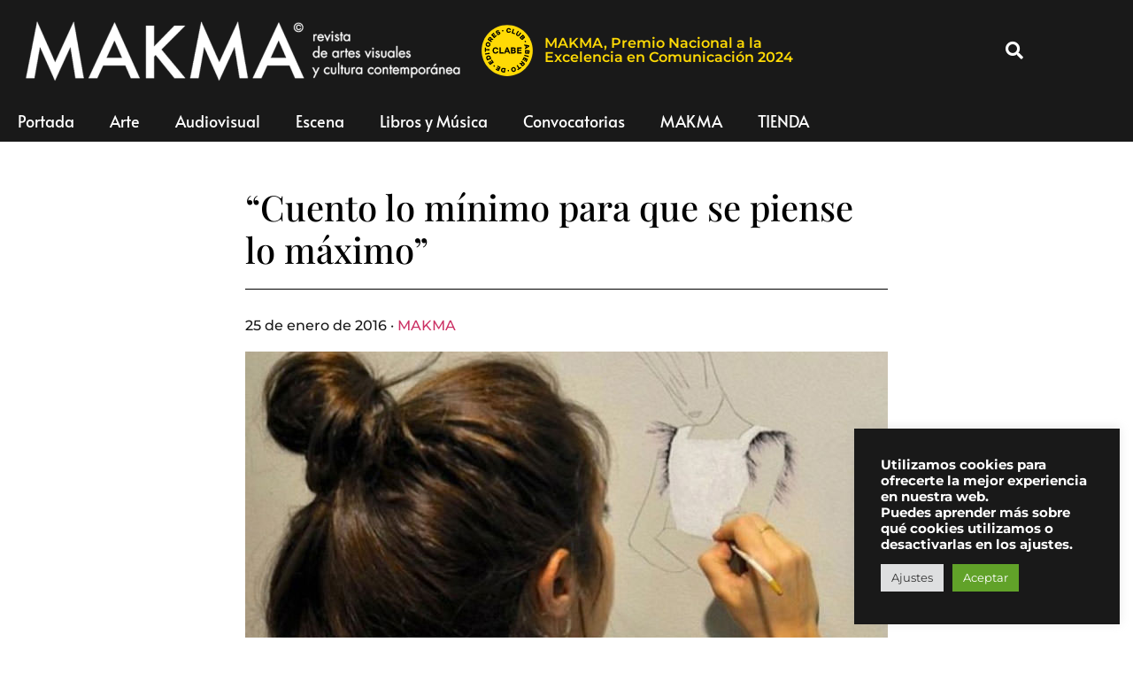

--- FILE ---
content_type: text/html; charset=UTF-8
request_url: https://www.makma.net/cuento-lo-minimo-para-que-se-piense-lo-maximo/
body_size: 24833
content:
<!doctype html>
<html lang="es" prefix="og: https://ogp.me/ns#">
<head>
	<meta charset="UTF-8">
		<meta name="viewport" content="width=device-width, initial-scale=1">
	<link rel="profile" href="https://gmpg.org/xfn/11">
		<style>img:is([sizes="auto" i], [sizes^="auto," i]) { contain-intrinsic-size: 3000px 1500px }</style>
	
<!-- Optimización para motores de búsqueda de Rank Math -  https://rankmath.com/ -->
<title>“Cuento lo mínimo para que se piense lo máximo” - | MAKMA</title>
<meta name="description" content="Estefanía Martín Sáenz, ganadora del I Premio de Dibujo DKV-MAKMA, presenta en el Centro del Carmen su proyecto ‘Las Ausentes’."/>
<meta name="robots" content="follow, index, max-snippet:-1, max-video-preview:-1, max-image-preview:large"/>
<link rel="canonical" href="https://www.makma.net/cuento-lo-minimo-para-que-se-piense-lo-maximo/" />
<meta property="og:locale" content="es_ES" />
<meta property="og:type" content="article" />
<meta property="og:title" content="“Cuento lo mínimo para que se piense lo máximo” - | MAKMA" />
<meta property="og:description" content="Estefanía Martín Sáenz, ganadora del I Premio de Dibujo DKV-MAKMA, presenta en el Centro del Carmen su proyecto ‘Las Ausentes’." />
<meta property="og:url" content="https://www.makma.net/cuento-lo-minimo-para-que-se-piense-lo-maximo/" />
<meta property="og:site_name" content="MAKMA" />
<meta property="article:tag" content="Acrílico" />
<meta property="article:tag" content="Acuarela" />
<meta property="article:tag" content="Alejandro Calderón" />
<meta property="article:tag" content="Amy Cutler" />
<meta property="article:tag" content="Arteria DKV" />
<meta property="article:tag" content="Blanca Gracia" />
<meta property="article:tag" content="Caperucita roja" />
<meta property="article:tag" content="Centro del Carmen" />
<meta property="article:tag" content="Consorcio de Museos" />
<meta property="article:tag" content="Creatividad" />
<meta property="article:tag" content="Cuentos" />
<meta property="article:tag" content="Cultura contemporánea" />
<meta property="article:tag" content="Dibujo" />
<meta property="article:tag" content="DKV Seguros" />
<meta property="article:tag" content="El enano saltarín" />
<meta property="article:tag" content="El maravilloso Mago de Oz" />
<meta property="article:tag" content="Estefanía Martín Sáenz" />
<meta property="article:tag" content="Feminismo" />
<meta property="article:tag" content="Frankenstein" />
<meta property="article:tag" content="Gasas" />
<meta property="article:tag" content="Generalitat Valenciana" />
<meta property="article:tag" content="Guillermo Peñalver" />
<meta property="article:tag" content="I Premio de Dibujo DKV-MAKMA" />
<meta property="article:tag" content="igualdad" />
<meta property="article:tag" content="Ismael Teira" />
<meta property="article:tag" content="José Luis Pérez Pont" />
<meta property="article:tag" content="Jose Ramón Alarcón" />
<meta property="article:tag" content="Juan sin miedo" />
<meta property="article:tag" content="La Bruja del Este" />
<meta property="article:tag" content="La chica del tren" />
<meta property="article:tag" content="Las Ausentes" />
<meta property="article:tag" content="Las princesas delicadas" />
<meta property="article:tag" content="Makma" />
<meta property="article:tag" content="Merche Medina" />
<meta property="article:tag" content="Necesidad" />
<meta property="article:tag" content="Paula Hawkins" />
<meta property="article:tag" content="Reto" />
<meta property="article:tag" content="Revista de artes visuales" />
<meta property="article:tag" content="Salva Torres" />
<meta property="article:tag" content="Señora Miller" />
<meta property="article:tag" content="Tela" />
<meta property="article:tag" content="Temática" />
<meta property="article:tag" content="Terciopelo labrado" />
<meta property="article:tag" content="Tinta china" />
<meta property="article:tag" content="Valencia" />
<meta property="article:tag" content="vestido" />
<meta property="article:tag" content="Vicente Chambó" />
<meta property="article:tag" content="Vivir otras vidas" />
<meta property="article:section" content="Arte" />
<meta property="fb:app_id" content="2317743314974328" />
<meta property="og:image" content="https://www.makma.net/wp-content/uploads/2015/12/Estef.jpg" />
<meta property="og:image:secure_url" content="https://www.makma.net/wp-content/uploads/2015/12/Estef.jpg" />
<meta property="og:image:width" content="726" />
<meta property="og:image:height" content="400" />
<meta property="og:image:alt" content="Estefanía Martín Sáenz" />
<meta property="og:image:type" content="image/jpeg" />
<meta property="article:published_time" content="2016-01-25T06:51:34+01:00" />
<meta name="twitter:card" content="summary_large_image" />
<meta name="twitter:title" content="“Cuento lo mínimo para que se piense lo máximo” - | MAKMA" />
<meta name="twitter:description" content="Estefanía Martín Sáenz, ganadora del I Premio de Dibujo DKV-MAKMA, presenta en el Centro del Carmen su proyecto ‘Las Ausentes’." />
<meta name="twitter:image" content="https://www.makma.net/wp-content/uploads/2015/12/Estef.jpg" />
<meta name="twitter:label1" content="Escrito por" />
<meta name="twitter:data1" content="MAKMA" />
<meta name="twitter:label2" content="Tiempo de lectura" />
<meta name="twitter:data2" content="6 minutos" />
<script type="application/ld+json" class="rank-math-schema">{"@context":"https://schema.org","@graph":[{"@type":["ArtGallery","Organization"],"@id":"https://www.makma.net/#organization","name":"MAKMA","url":"https://www.makma.net","logo":{"@type":"ImageObject","@id":"https://www.makma.net/#logo","url":"https://www.makma.net/wp-content/uploads/2020/11/cropped-makma-logo.png","contentUrl":"https://www.makma.net/wp-content/uploads/2020/11/cropped-makma-logo.png","caption":"MAKMA","inLanguage":"es","width":"395","height":"54"},"openingHours":["Monday,Tuesday,Wednesday,Thursday,Friday,Saturday,Sunday 09:00-17:00"],"image":{"@id":"https://www.makma.net/#logo"}},{"@type":"WebSite","@id":"https://www.makma.net/#website","url":"https://www.makma.net","name":"MAKMA","publisher":{"@id":"https://www.makma.net/#organization"},"inLanguage":"es"},{"@type":"ImageObject","@id":"https://www.makma.net/wp-content/uploads/2015/12/Estef.jpg","url":"https://www.makma.net/wp-content/uploads/2015/12/Estef.jpg","width":"726","height":"400","inLanguage":"es"},{"@type":"WebPage","@id":"https://www.makma.net/cuento-lo-minimo-para-que-se-piense-lo-maximo/#webpage","url":"https://www.makma.net/cuento-lo-minimo-para-que-se-piense-lo-maximo/","name":"\u201cCuento lo m\u00ednimo para que se piense lo m\u00e1ximo\u201d - | MAKMA","datePublished":"2016-01-25T06:51:34+01:00","dateModified":"2016-01-25T06:51:34+01:00","isPartOf":{"@id":"https://www.makma.net/#website"},"primaryImageOfPage":{"@id":"https://www.makma.net/wp-content/uploads/2015/12/Estef.jpg"},"inLanguage":"es"},{"@type":"Person","@id":"https://www.makma.net/author/makma/","name":"MAKMA","url":"https://www.makma.net/author/makma/","image":{"@type":"ImageObject","@id":"https://www.makma.net/wp-content/uploads/gravatar/f57c367b402e887ca47e1d8d8079fb20.jpg","url":"https://www.makma.net/wp-content/uploads/gravatar/f57c367b402e887ca47e1d8d8079fb20.jpg","caption":"MAKMA","inLanguage":"es"},"worksFor":{"@id":"https://www.makma.net/#organization"}},{"@type":"NewsArticle","headline":"\u201cCuento lo m\u00ednimo para que se piense lo m\u00e1ximo\u201d - | MAKMA","keywords":"Estefan\u00eda Mart\u00edn S\u00e1enz, I Premio de Dibujo DKV-MAKMA, DKV Seguros, MAKMA, Revista de artes visuales, Las Ausentes, Centro del Carmen,","datePublished":"2016-01-25T06:51:34+01:00","dateModified":"2016-01-25T06:51:34+01:00","author":{"@id":"https://www.makma.net/author/makma/","name":"MAKMA"},"publisher":{"@id":"https://www.makma.net/#organization"},"description":"Estefan\u00eda Mart\u00edn S\u00e1enz, ganadora del I Premio de Dibujo DKV-MAKMA, presenta en el Centro del Carmen su proyecto \u2018Las Ausentes\u2019.","name":"\u201cCuento lo m\u00ednimo para que se piense lo m\u00e1ximo\u201d - | MAKMA","@id":"https://www.makma.net/cuento-lo-minimo-para-que-se-piense-lo-maximo/#richSnippet","isPartOf":{"@id":"https://www.makma.net/cuento-lo-minimo-para-que-se-piense-lo-maximo/#webpage"},"image":{"@id":"https://www.makma.net/wp-content/uploads/2015/12/Estef.jpg"},"inLanguage":"es","mainEntityOfPage":{"@id":"https://www.makma.net/cuento-lo-minimo-para-que-se-piense-lo-maximo/#webpage"}}]}</script>
<!-- /Plugin Rank Math WordPress SEO -->

<link rel='dns-prefetch' href='//www.googletagmanager.com' />
<link rel="alternate" type="application/rss+xml" title="MAKMA &raquo; Feed" href="https://www.makma.net/feed/" />
<link rel="alternate" type="application/rss+xml" title="MAKMA &raquo; Feed de los comentarios" href="https://www.makma.net/comments/feed/" />
<link rel="alternate" type="application/rss+xml" title="MAKMA &raquo; Comentario “Cuento lo mínimo para que se piense lo máximo” del feed" href="https://www.makma.net/cuento-lo-minimo-para-que-se-piense-lo-maximo/feed/" />
<script>
window._wpemojiSettings = {"baseUrl":"https:\/\/s.w.org\/images\/core\/emoji\/16.0.1\/72x72\/","ext":".png","svgUrl":"https:\/\/s.w.org\/images\/core\/emoji\/16.0.1\/svg\/","svgExt":".svg","source":{"concatemoji":"https:\/\/www.makma.net\/wp-includes\/js\/wp-emoji-release.min.js?ver=6.8.2"}};
/*! This file is auto-generated */
!function(s,n){var o,i,e;function c(e){try{var t={supportTests:e,timestamp:(new Date).valueOf()};sessionStorage.setItem(o,JSON.stringify(t))}catch(e){}}function p(e,t,n){e.clearRect(0,0,e.canvas.width,e.canvas.height),e.fillText(t,0,0);var t=new Uint32Array(e.getImageData(0,0,e.canvas.width,e.canvas.height).data),a=(e.clearRect(0,0,e.canvas.width,e.canvas.height),e.fillText(n,0,0),new Uint32Array(e.getImageData(0,0,e.canvas.width,e.canvas.height).data));return t.every(function(e,t){return e===a[t]})}function u(e,t){e.clearRect(0,0,e.canvas.width,e.canvas.height),e.fillText(t,0,0);for(var n=e.getImageData(16,16,1,1),a=0;a<n.data.length;a++)if(0!==n.data[a])return!1;return!0}function f(e,t,n,a){switch(t){case"flag":return n(e,"\ud83c\udff3\ufe0f\u200d\u26a7\ufe0f","\ud83c\udff3\ufe0f\u200b\u26a7\ufe0f")?!1:!n(e,"\ud83c\udde8\ud83c\uddf6","\ud83c\udde8\u200b\ud83c\uddf6")&&!n(e,"\ud83c\udff4\udb40\udc67\udb40\udc62\udb40\udc65\udb40\udc6e\udb40\udc67\udb40\udc7f","\ud83c\udff4\u200b\udb40\udc67\u200b\udb40\udc62\u200b\udb40\udc65\u200b\udb40\udc6e\u200b\udb40\udc67\u200b\udb40\udc7f");case"emoji":return!a(e,"\ud83e\udedf")}return!1}function g(e,t,n,a){var r="undefined"!=typeof WorkerGlobalScope&&self instanceof WorkerGlobalScope?new OffscreenCanvas(300,150):s.createElement("canvas"),o=r.getContext("2d",{willReadFrequently:!0}),i=(o.textBaseline="top",o.font="600 32px Arial",{});return e.forEach(function(e){i[e]=t(o,e,n,a)}),i}function t(e){var t=s.createElement("script");t.src=e,t.defer=!0,s.head.appendChild(t)}"undefined"!=typeof Promise&&(o="wpEmojiSettingsSupports",i=["flag","emoji"],n.supports={everything:!0,everythingExceptFlag:!0},e=new Promise(function(e){s.addEventListener("DOMContentLoaded",e,{once:!0})}),new Promise(function(t){var n=function(){try{var e=JSON.parse(sessionStorage.getItem(o));if("object"==typeof e&&"number"==typeof e.timestamp&&(new Date).valueOf()<e.timestamp+604800&&"object"==typeof e.supportTests)return e.supportTests}catch(e){}return null}();if(!n){if("undefined"!=typeof Worker&&"undefined"!=typeof OffscreenCanvas&&"undefined"!=typeof URL&&URL.createObjectURL&&"undefined"!=typeof Blob)try{var e="postMessage("+g.toString()+"("+[JSON.stringify(i),f.toString(),p.toString(),u.toString()].join(",")+"));",a=new Blob([e],{type:"text/javascript"}),r=new Worker(URL.createObjectURL(a),{name:"wpTestEmojiSupports"});return void(r.onmessage=function(e){c(n=e.data),r.terminate(),t(n)})}catch(e){}c(n=g(i,f,p,u))}t(n)}).then(function(e){for(var t in e)n.supports[t]=e[t],n.supports.everything=n.supports.everything&&n.supports[t],"flag"!==t&&(n.supports.everythingExceptFlag=n.supports.everythingExceptFlag&&n.supports[t]);n.supports.everythingExceptFlag=n.supports.everythingExceptFlag&&!n.supports.flag,n.DOMReady=!1,n.readyCallback=function(){n.DOMReady=!0}}).then(function(){return e}).then(function(){var e;n.supports.everything||(n.readyCallback(),(e=n.source||{}).concatemoji?t(e.concatemoji):e.wpemoji&&e.twemoji&&(t(e.twemoji),t(e.wpemoji)))}))}((window,document),window._wpemojiSettings);
</script>
<style id='wp-emoji-styles-inline-css'>

	img.wp-smiley, img.emoji {
		display: inline !important;
		border: none !important;
		box-shadow: none !important;
		height: 1em !important;
		width: 1em !important;
		margin: 0 0.07em !important;
		vertical-align: -0.1em !important;
		background: none !important;
		padding: 0 !important;
	}
</style>
<link rel='stylesheet' id='cookie-law-info-css' href='https://www.makma.net/wp-content/plugins/cookie-law-info/legacy/public/css/cookie-law-info-public.css?ver=3.3.9.1' media='all' />
<link rel='stylesheet' id='cookie-law-info-gdpr-css' href='https://www.makma.net/wp-content/plugins/cookie-law-info/legacy/public/css/cookie-law-info-gdpr.css?ver=3.3.9.1' media='all' />
<link rel='stylesheet' id='woocommerce-layout-css' href='https://www.makma.net/wp-content/plugins/woocommerce/assets/css/woocommerce-layout.css?ver=10.4.3' media='all' />
<link rel='stylesheet' id='woocommerce-smallscreen-css' href='https://www.makma.net/wp-content/plugins/woocommerce/assets/css/woocommerce-smallscreen.css?ver=10.4.3' media='only screen and (max-width: 768px)' />
<link rel='stylesheet' id='woocommerce-general-css' href='https://www.makma.net/wp-content/plugins/woocommerce/assets/css/woocommerce.css?ver=10.4.3' media='all' />
<style id='woocommerce-inline-inline-css'>
.woocommerce form .form-row .required { visibility: visible; }
</style>
<link rel='stylesheet' id='hello-elementor-css' href='https://www.makma.net/wp-content/themes/hello-elementor/assets/css/reset.css?ver=3.4.6' media='all' />
<link rel='stylesheet' id='hello-elementor-theme-style-css' href='https://www.makma.net/wp-content/themes/hello-elementor/assets/css/theme.css?ver=3.4.6' media='all' />
<link rel='stylesheet' id='hello-elementor-header-footer-css' href='https://www.makma.net/wp-content/themes/hello-elementor/assets/css/header-footer.css?ver=3.4.6' media='all' />
<link rel='stylesheet' id='elementor-frontend-css' href='https://www.makma.net/wp-content/plugins/elementor/assets/css/frontend.min.css?ver=3.34.2' media='all' />
<style id='elementor-frontend-inline-css'>
.elementor-kit-73531{--e-global-color-primary:#191919;--e-global-color-secondary:#54595F;--e-global-color-text:#313131;--e-global-color-accent:#61CE70;--e-global-color-cdddc9f:#F4F4F4;--e-global-typography-primary-font-family:"Montserrat";--e-global-typography-primary-font-weight:600;--e-global-typography-secondary-font-family:"Roboto Slab";--e-global-typography-secondary-font-weight:400;--e-global-typography-text-font-family:"Montserrat";--e-global-typography-text-font-weight:600;--e-global-typography-accent-font-family:"Montserrat";--e-global-typography-accent-font-weight:500;--e-global-typography-c9476d2-font-family:"Montserrat";--e-global-typography-c9476d2-font-size:12px;--e-global-typography-c9476d2-font-weight:500;--e-global-typography-c9476d2-font-style:italic;--e-global-typography-c9476d2-line-height:12px;color:#191919;font-family:"Montserrat", Sans-serif;font-weight:500;line-height:3.8em;}.elementor-kit-73531 e-page-transition{background-color:#FFBC7D;}.elementor-kit-73531 h1{font-family:"Playfair Display", Sans-serif;}.elementor-kit-73531 h6{font-family:"Playfair Display", Sans-serif;font-size:16px;font-weight:600;}.elementor-kit-73531 img{filter:brightness( 100% ) contrast( 100% ) saturate( 100% ) blur( 0px ) hue-rotate( 0deg );}.elementor-section.elementor-section-boxed > .elementor-container{max-width:1140px;}.e-con{--container-max-width:1140px;}.elementor-widget:not(:last-child){margin-block-end:20px;}.elementor-element{--widgets-spacing:20px 20px;--widgets-spacing-row:20px;--widgets-spacing-column:20px;}{}h1.entry-title{display:var(--page-title-display);}@media(max-width:1024px){.elementor-section.elementor-section-boxed > .elementor-container{max-width:1024px;}.e-con{--container-max-width:1024px;}}@media(max-width:767px){.elementor-section.elementor-section-boxed > .elementor-container{max-width:767px;}.e-con{--container-max-width:767px;}}/* Start custom CSS */pagination {font-size:20 
} 

figcaption {
    font-size:12px
}/* End custom CSS */
.elementor-62692 .elementor-element.elementor-element-447a0c5 > .elementor-container > .elementor-column > .elementor-widget-wrap{align-content:center;align-items:center;}.elementor-62692 .elementor-element.elementor-element-447a0c5:not(.elementor-motion-effects-element-type-background), .elementor-62692 .elementor-element.elementor-element-447a0c5 > .elementor-motion-effects-container > .elementor-motion-effects-layer{background-color:#191919;}.elementor-62692 .elementor-element.elementor-element-447a0c5 > .elementor-container{min-height:80px;}.elementor-62692 .elementor-element.elementor-element-447a0c5{transition:background 0.3s, border 0.3s, border-radius 0.3s, box-shadow 0.3s;margin-top:0px;margin-bottom:0px;padding:15px 15px 15px 15px;}.elementor-62692 .elementor-element.elementor-element-447a0c5 > .elementor-background-overlay{transition:background 0.3s, border-radius 0.3s, opacity 0.3s;}.elementor-62692 .elementor-element.elementor-element-45c4e7d > .elementor-element-populated{margin:0px 0px 0px 0px;--e-column-margin-right:0px;--e-column-margin-left:0px;padding:0px 0px 0px 0px;}.elementor-widget-theme-site-logo .widget-image-caption{color:var( --e-global-color-text );font-family:var( --e-global-typography-text-font-family ), Sans-serif;font-weight:var( --e-global-typography-text-font-weight );}.elementor-62692 .elementor-element.elementor-element-eb10c1e > .elementor-widget-container{margin:0px 0px 0px 5px;padding:0px 0px 0px 0px;}.elementor-62692 .elementor-element.elementor-element-eb10c1e{text-align:start;}.elementor-62692 .elementor-element.elementor-element-eb10c1e img{max-width:508px;}.elementor-bc-flex-widget .elementor-62692 .elementor-element.elementor-element-0c36614.elementor-column .elementor-widget-wrap{align-items:center;}.elementor-62692 .elementor-element.elementor-element-0c36614.elementor-column.elementor-element[data-element_type="column"] > .elementor-widget-wrap.elementor-element-populated{align-content:center;align-items:center;}.elementor-62692 .elementor-element.elementor-element-0c36614 > .elementor-widget-wrap > .elementor-widget:not(.elementor-widget__width-auto):not(.elementor-widget__width-initial):not(:last-child):not(.elementor-absolute){margin-block-end:20px;}.elementor-62692 .elementor-element.elementor-element-0c36614 > .elementor-element-populated{padding:4px 4px 4px 4px;}.elementor-widget-image .widget-image-caption{color:var( --e-global-color-text );font-family:var( --e-global-typography-text-font-family ), Sans-serif;font-weight:var( --e-global-typography-text-font-weight );}.elementor-62692 .elementor-element.elementor-element-f43ff42{width:var( --container-widget-width, 60px );max-width:60px;--container-widget-width:60px;--container-widget-flex-grow:0;align-self:center;text-align:start;}.elementor-62692 .elementor-element.elementor-element-f43ff42 > .elementor-widget-container{margin:0px 0px 0px 0px;padding:0px 0px 0px 0px;}.elementor-62692 .elementor-element.elementor-element-f43ff42 img{width:60px;max-width:60px;}.elementor-widget-heading .elementor-heading-title{font-family:var( --e-global-typography-primary-font-family ), Sans-serif;font-weight:var( --e-global-typography-primary-font-weight );color:var( --e-global-color-primary );}.elementor-62692 .elementor-element.elementor-element-ccf2766{width:var( --container-widget-width, 60.242% );max-width:60.242%;--container-widget-width:60.242%;--container-widget-flex-grow:0;align-self:center;text-align:start;}.elementor-62692 .elementor-element.elementor-element-ccf2766 > .elementor-widget-container{margin:0px 0px 0px 12px;}.elementor-62692 .elementor-element.elementor-element-ccf2766 .elementor-heading-title{color:#FFDA05;}.elementor-62692 .elementor-element.elementor-element-02f6ae7.elementor-column > .elementor-widget-wrap{justify-content:flex-end;}.elementor-widget-search-form input[type="search"].elementor-search-form__input{font-family:var( --e-global-typography-text-font-family ), Sans-serif;font-weight:var( --e-global-typography-text-font-weight );}.elementor-widget-search-form .elementor-search-form__input,
					.elementor-widget-search-form .elementor-search-form__icon,
					.elementor-widget-search-form .elementor-lightbox .dialog-lightbox-close-button,
					.elementor-widget-search-form .elementor-lightbox .dialog-lightbox-close-button:hover,
					.elementor-widget-search-form.elementor-search-form--skin-full_screen input[type="search"].elementor-search-form__input{color:var( --e-global-color-text );fill:var( --e-global-color-text );}.elementor-widget-search-form .elementor-search-form__submit{font-family:var( --e-global-typography-text-font-family ), Sans-serif;font-weight:var( --e-global-typography-text-font-weight );background-color:var( --e-global-color-secondary );}.elementor-62692 .elementor-element.elementor-element-e440425{width:var( --container-widget-width, 77.656% );max-width:77.656%;--container-widget-width:77.656%;--container-widget-flex-grow:0;}.elementor-62692 .elementor-element.elementor-element-e440425 .elementor-search-form{text-align:end;}.elementor-62692 .elementor-element.elementor-element-e440425 .elementor-search-form__toggle{--e-search-form-toggle-size:40px;--e-search-form-toggle-color:#FFFFFF;--e-search-form-toggle-background-color:rgba(0,0,0,0);--e-search-form-toggle-icon-size:calc(50em / 100);}.elementor-62692 .elementor-element.elementor-element-e440425.elementor-search-form--skin-full_screen .elementor-search-form__container{background-color:rgba(0,0,0,0.87);}.elementor-62692 .elementor-element.elementor-element-e440425 input[type="search"].elementor-search-form__input{font-family:"Alata", Sans-serif;font-size:35px;text-transform:none;font-style:normal;}.elementor-62692 .elementor-element.elementor-element-e440425:not(.elementor-search-form--skin-full_screen) .elementor-search-form__container{border-radius:3px;}.elementor-62692 .elementor-element.elementor-element-e440425.elementor-search-form--skin-full_screen input[type="search"].elementor-search-form__input{border-radius:3px;}.elementor-62692 .elementor-element.elementor-element-e440425 .elementor-search-form__toggle:hover{--e-search-form-toggle-color:#ffffff;}.elementor-62692 .elementor-element.elementor-element-e440425 .elementor-search-form__toggle:focus{--e-search-form-toggle-color:#ffffff;}.elementor-62692 .elementor-element.elementor-element-6838475f > .elementor-container > .elementor-column > .elementor-widget-wrap{align-content:center;align-items:center;}.elementor-62692 .elementor-element.elementor-element-6838475f:not(.elementor-motion-effects-element-type-background), .elementor-62692 .elementor-element.elementor-element-6838475f > .elementor-motion-effects-container > .elementor-motion-effects-layer{background-color:#FFDA05;}.elementor-62692 .elementor-element.elementor-element-6838475f{transition:background 0.3s, border 0.3s, border-radius 0.3s, box-shadow 0.3s;color:#FFFFFF;margin-top:0px;margin-bottom:0px;padding:0px 0px 0px 0px;}.elementor-62692 .elementor-element.elementor-element-6838475f > .elementor-background-overlay{transition:background 0.3s, border-radius 0.3s, opacity 0.3s;}.elementor-62692 .elementor-element.elementor-element-6838475f .elementor-heading-title{color:#FFFFFF;}.elementor-62692 .elementor-element.elementor-element-6838475f a{color:#FFFFFF;}.elementor-62692 .elementor-element.elementor-element-6838475f > .elementor-container{text-align:center;}.elementor-bc-flex-widget .elementor-62692 .elementor-element.elementor-element-d1d361d.elementor-column .elementor-widget-wrap{align-items:center;}.elementor-62692 .elementor-element.elementor-element-d1d361d.elementor-column.elementor-element[data-element_type="column"] > .elementor-widget-wrap.elementor-element-populated{align-content:center;align-items:center;}.elementor-62692 .elementor-element.elementor-element-d1d361d.elementor-column > .elementor-widget-wrap{justify-content:center;}.elementor-62692 .elementor-element.elementor-element-c382c3c{width:var( --container-widget-width, 13.69% );max-width:13.69%;--container-widget-width:13.69%;--container-widget-flex-grow:0;align-self:center;text-align:start;}.elementor-62692 .elementor-element.elementor-element-c382c3c img{width:60px;max-width:60px;}.elementor-62692 .elementor-element.elementor-element-b659e70{width:initial;max-width:initial;align-self:center;text-align:center;}.elementor-62692 .elementor-element.elementor-element-b659e70 > .elementor-widget-container{padding:10px 0px 10px 0px;}.elementor-62692 .elementor-element.elementor-element-b659e70 .elementor-heading-title{font-family:"Montserrat", Sans-serif;font-weight:600;color:#000000;}.elementor-62692 .elementor-element.elementor-element-40652d4:not(.elementor-motion-effects-element-type-background), .elementor-62692 .elementor-element.elementor-element-40652d4 > .elementor-motion-effects-container > .elementor-motion-effects-layer{background-color:#191919;}.elementor-62692 .elementor-element.elementor-element-40652d4{transition:background 0.3s, border 0.3s, border-radius 0.3s, box-shadow 0.3s;color:#FFFFFF;margin-top:0px;margin-bottom:50px;}.elementor-62692 .elementor-element.elementor-element-40652d4 > .elementor-background-overlay{transition:background 0.3s, border-radius 0.3s, opacity 0.3s;}.elementor-62692 .elementor-element.elementor-element-40652d4 .elementor-heading-title{color:#FFFFFF;}.elementor-62692 .elementor-element.elementor-element-40652d4 a{color:#FFFFFF;}.elementor-62692 .elementor-element.elementor-element-40652d4 > .elementor-container{text-align:center;}.elementor-widget-nav-menu .elementor-nav-menu .elementor-item{font-family:var( --e-global-typography-primary-font-family ), Sans-serif;font-weight:var( --e-global-typography-primary-font-weight );}.elementor-widget-nav-menu .elementor-nav-menu--main .elementor-item{color:var( --e-global-color-text );fill:var( --e-global-color-text );}.elementor-widget-nav-menu .elementor-nav-menu--main .elementor-item:hover,
					.elementor-widget-nav-menu .elementor-nav-menu--main .elementor-item.elementor-item-active,
					.elementor-widget-nav-menu .elementor-nav-menu--main .elementor-item.highlighted,
					.elementor-widget-nav-menu .elementor-nav-menu--main .elementor-item:focus{color:var( --e-global-color-accent );fill:var( --e-global-color-accent );}.elementor-widget-nav-menu .elementor-nav-menu--main:not(.e--pointer-framed) .elementor-item:before,
					.elementor-widget-nav-menu .elementor-nav-menu--main:not(.e--pointer-framed) .elementor-item:after{background-color:var( --e-global-color-accent );}.elementor-widget-nav-menu .e--pointer-framed .elementor-item:before,
					.elementor-widget-nav-menu .e--pointer-framed .elementor-item:after{border-color:var( --e-global-color-accent );}.elementor-widget-nav-menu{--e-nav-menu-divider-color:var( --e-global-color-text );}.elementor-widget-nav-menu .elementor-nav-menu--dropdown .elementor-item, .elementor-widget-nav-menu .elementor-nav-menu--dropdown  .elementor-sub-item{font-family:var( --e-global-typography-accent-font-family ), Sans-serif;font-weight:var( --e-global-typography-accent-font-weight );}.elementor-62692 .elementor-element.elementor-element-c71f29f > .elementor-widget-container{margin:0px 0px 0px 0px;}.elementor-62692 .elementor-element.elementor-element-c71f29f .elementor-menu-toggle{margin:0 auto;background-color:#000000;}.elementor-62692 .elementor-element.elementor-element-c71f29f .elementor-nav-menu .elementor-item{font-family:"Alata", Sans-serif;font-size:18px;font-weight:normal;font-style:normal;}.elementor-62692 .elementor-element.elementor-element-c71f29f .elementor-nav-menu--main .elementor-item{color:#FFFFFF;fill:#FFFFFF;}.elementor-62692 .elementor-element.elementor-element-c71f29f .elementor-nav-menu--main .elementor-item:hover,
					.elementor-62692 .elementor-element.elementor-element-c71f29f .elementor-nav-menu--main .elementor-item.elementor-item-active,
					.elementor-62692 .elementor-element.elementor-element-c71f29f .elementor-nav-menu--main .elementor-item.highlighted,
					.elementor-62692 .elementor-element.elementor-element-c71f29f .elementor-nav-menu--main .elementor-item:focus{color:#FFFFFF;fill:#FFFFFF;}.elementor-62692 .elementor-element.elementor-element-c71f29f .elementor-nav-menu--main .elementor-item.elementor-item-active{color:#FFFFFF;}.elementor-62692 .elementor-element.elementor-element-c71f29f .elementor-nav-menu--dropdown{background-color:#000000;}.elementor-theme-builder-content-area{height:400px;}.elementor-location-header:before, .elementor-location-footer:before{content:"";display:table;clear:both;}@media(min-width:768px){.elementor-62692 .elementor-element.elementor-element-f52b0aa{width:96.727%;}.elementor-62692 .elementor-element.elementor-element-45c4e7d{width:47.551%;}.elementor-62692 .elementor-element.elementor-element-0c36614{width:52.449%;}.elementor-62692 .elementor-element.elementor-element-02f6ae7{width:3.229%;}}@media(max-width:1024px){.elementor-62692 .elementor-element.elementor-element-447a0c5{padding:30px 20px 30px 20px;}.elementor-62692 .elementor-element.elementor-element-ccf2766{--container-widget-width:75%;--container-widget-flex-grow:0;width:var( --container-widget-width, 75% );max-width:75%;align-self:center;}.elementor-62692 .elementor-element.elementor-element-b659e70{--container-widget-width:75%;--container-widget-flex-grow:0;width:var( --container-widget-width, 75% );max-width:75%;align-self:center;}}@media(max-width:767px){.elementor-62692 .elementor-element.elementor-element-447a0c5 > .elementor-container{min-height:60px;}.elementor-62692 .elementor-element.elementor-element-447a0c5{padding:5px 20px 5px 20px;}.elementor-62692 .elementor-element.elementor-element-f52b0aa{width:85%;}.elementor-62692 .elementor-element.elementor-element-ccf2766{width:var( --container-widget-width, 69.841% );max-width:69.841%;--container-widget-width:69.841%;--container-widget-flex-grow:0;}.elementor-62692 .elementor-element.elementor-element-02f6ae7{width:15%;}.elementor-62692 .elementor-element.elementor-element-6838475f{margin-top:0px;margin-bottom:0px;padding:2px 0px 2px 0px;}.elementor-62692 .elementor-element.elementor-element-c382c3c{width:var( --container-widget-width, 36.281px );max-width:36.281px;--container-widget-width:36.281px;--container-widget-flex-grow:0;}.elementor-62692 .elementor-element.elementor-element-c382c3c > .elementor-widget-container{margin:0px 0px 0px 0px;}.elementor-62692 .elementor-element.elementor-element-c382c3c img{width:45px;max-width:45px;}.elementor-62692 .elementor-element.elementor-element-b659e70{width:var( --container-widget-width, 69.841% );max-width:69.841%;--container-widget-width:69.841%;--container-widget-flex-grow:0;text-align:center;}.elementor-62692 .elementor-element.elementor-element-b659e70 > .elementor-widget-container{padding:10px 0px 10px 5px;}.elementor-62692 .elementor-element.elementor-element-b659e70 .elementor-heading-title{font-size:14px;line-height:1.15em;}.elementor-62692 .elementor-element.elementor-element-40652d4{margin-top:0px;margin-bottom:25px;}.elementor-62692 .elementor-element.elementor-element-82ef539{width:100%;}.elementor-62692 .elementor-element.elementor-element-c71f29f > .elementor-widget-container{padding:1px 0px 5px 0px;}}
.elementor-77503 .elementor-element.elementor-element-7257c045 > .elementor-container > .elementor-column > .elementor-widget-wrap{align-content:center;align-items:center;}.elementor-77503 .elementor-element.elementor-element-7257c045:not(.elementor-motion-effects-element-type-background), .elementor-77503 .elementor-element.elementor-element-7257c045 > .elementor-motion-effects-container > .elementor-motion-effects-layer{background-color:rgba(122, 122, 122, 0.09);}.elementor-77503 .elementor-element.elementor-element-7257c045 > .elementor-background-overlay{opacity:0.5;transition:background 0.3s, border-radius 0.3s, opacity 0.3s;}.elementor-77503 .elementor-element.elementor-element-7257c045{transition:background 0.3s, border 0.3s, border-radius 0.3s, box-shadow 0.3s;margin-top:5%;margin-bottom:0%;padding:5% 0% 5% 0%;}.elementor-77503 .elementor-element.elementor-element-274a9780 > .elementor-element-populated{transition:background 0.3s, border 0.3s, border-radius 0.3s, box-shadow 0.3s;}.elementor-77503 .elementor-element.elementor-element-274a9780 > .elementor-element-populated > .elementor-background-overlay{transition:background 0.3s, border-radius 0.3s, opacity 0.3s;}.elementor-widget-heading .elementor-heading-title{font-family:var( --e-global-typography-primary-font-family ), Sans-serif;font-weight:var( --e-global-typography-primary-font-weight );color:var( --e-global-color-primary );}.elementor-77503 .elementor-element.elementor-element-689cdc58{text-align:center;}.elementor-77503 .elementor-element.elementor-element-689cdc58 .elementor-heading-title{font-family:"Montserrat", Sans-serif;font-size:28px;font-weight:700;letter-spacing:2px;color:#000000;}.elementor-widget-form .elementor-field-group > label, .elementor-widget-form .elementor-field-subgroup label{color:var( --e-global-color-text );}.elementor-widget-form .elementor-field-group > label{font-family:var( --e-global-typography-text-font-family ), Sans-serif;font-weight:var( --e-global-typography-text-font-weight );}.elementor-widget-form .elementor-field-type-html{color:var( --e-global-color-text );font-family:var( --e-global-typography-text-font-family ), Sans-serif;font-weight:var( --e-global-typography-text-font-weight );}.elementor-widget-form .elementor-field-group .elementor-field{color:var( --e-global-color-text );}.elementor-widget-form .elementor-field-group .elementor-field, .elementor-widget-form .elementor-field-subgroup label{font-family:var( --e-global-typography-text-font-family ), Sans-serif;font-weight:var( --e-global-typography-text-font-weight );}.elementor-widget-form .elementor-button{font-family:var( --e-global-typography-accent-font-family ), Sans-serif;font-weight:var( --e-global-typography-accent-font-weight );}.elementor-widget-form .e-form__buttons__wrapper__button-next{background-color:var( --e-global-color-accent );}.elementor-widget-form .elementor-button[type="submit"]{background-color:var( --e-global-color-accent );}.elementor-widget-form .e-form__buttons__wrapper__button-previous{background-color:var( --e-global-color-accent );}.elementor-widget-form .elementor-message{font-family:var( --e-global-typography-text-font-family ), Sans-serif;font-weight:var( --e-global-typography-text-font-weight );}.elementor-widget-form .e-form__indicators__indicator, .elementor-widget-form .e-form__indicators__indicator__label{font-family:var( --e-global-typography-accent-font-family ), Sans-serif;font-weight:var( --e-global-typography-accent-font-weight );}.elementor-widget-form{--e-form-steps-indicator-inactive-primary-color:var( --e-global-color-text );--e-form-steps-indicator-active-primary-color:var( --e-global-color-accent );--e-form-steps-indicator-completed-primary-color:var( --e-global-color-accent );--e-form-steps-indicator-progress-color:var( --e-global-color-accent );--e-form-steps-indicator-progress-background-color:var( --e-global-color-text );--e-form-steps-indicator-progress-meter-color:var( --e-global-color-text );}.elementor-widget-form .e-form__indicators__indicator__progress__meter{font-family:var( --e-global-typography-accent-font-family ), Sans-serif;font-weight:var( --e-global-typography-accent-font-weight );}.elementor-77503 .elementor-element.elementor-element-793371e5 > .elementor-widget-container{padding:0em 0em 0em 0em;}.elementor-77503 .elementor-element.elementor-element-793371e5 .elementor-field-group{padding-right:calc( 10px/2 );padding-left:calc( 10px/2 );margin-bottom:10px;}.elementor-77503 .elementor-element.elementor-element-793371e5 .elementor-form-fields-wrapper{margin-left:calc( -10px/2 );margin-right:calc( -10px/2 );margin-bottom:-10px;}.elementor-77503 .elementor-element.elementor-element-793371e5 .elementor-field-group.recaptcha_v3-bottomleft, .elementor-77503 .elementor-element.elementor-element-793371e5 .elementor-field-group.recaptcha_v3-bottomright{margin-bottom:0;}body.rtl .elementor-77503 .elementor-element.elementor-element-793371e5 .elementor-labels-inline .elementor-field-group > label{padding-left:0px;}body:not(.rtl) .elementor-77503 .elementor-element.elementor-element-793371e5 .elementor-labels-inline .elementor-field-group > label{padding-right:0px;}body .elementor-77503 .elementor-element.elementor-element-793371e5 .elementor-labels-above .elementor-field-group > label{padding-bottom:0px;}.elementor-77503 .elementor-element.elementor-element-793371e5 .elementor-field-group > label{font-family:"Montserrat", Sans-serif;font-weight:600;}.elementor-77503 .elementor-element.elementor-element-793371e5 .elementor-field-type-html{padding-bottom:0px;}.elementor-77503 .elementor-element.elementor-element-793371e5 .elementor-field-group .elementor-field:not(.elementor-select-wrapper){background-color:#ffffff;}.elementor-77503 .elementor-element.elementor-element-793371e5 .elementor-field-group .elementor-select-wrapper select{background-color:#ffffff;}.elementor-77503 .elementor-element.elementor-element-793371e5 .elementor-button{font-family:"Montserrat", Sans-serif;font-weight:600;letter-spacing:2.2px;}.elementor-77503 .elementor-element.elementor-element-793371e5 .e-form__buttons__wrapper__button-next{background-color:#000000;color:#ffffff;}.elementor-77503 .elementor-element.elementor-element-793371e5 .elementor-button[type="submit"]{background-color:#000000;color:#ffffff;}.elementor-77503 .elementor-element.elementor-element-793371e5 .elementor-button[type="submit"] svg *{fill:#ffffff;}.elementor-77503 .elementor-element.elementor-element-793371e5 .e-form__buttons__wrapper__button-previous{color:#ffffff;}.elementor-77503 .elementor-element.elementor-element-793371e5 .e-form__buttons__wrapper__button-next:hover{color:#ffffff;}.elementor-77503 .elementor-element.elementor-element-793371e5 .elementor-button[type="submit"]:hover{color:#ffffff;}.elementor-77503 .elementor-element.elementor-element-793371e5 .elementor-button[type="submit"]:hover svg *{fill:#ffffff;}.elementor-77503 .elementor-element.elementor-element-793371e5 .e-form__buttons__wrapper__button-previous:hover{color:#ffffff;}.elementor-77503 .elementor-element.elementor-element-793371e5{--e-form-steps-indicators-spacing:20px;--e-form-steps-indicator-padding:30px;--e-form-steps-indicator-inactive-secondary-color:#ffffff;--e-form-steps-indicator-active-secondary-color:#ffffff;--e-form-steps-indicator-completed-secondary-color:#ffffff;--e-form-steps-divider-width:1px;--e-form-steps-divider-gap:10px;}.elementor-widget-image .widget-image-caption{color:var( --e-global-color-text );font-family:var( --e-global-typography-text-font-family ), Sans-serif;font-weight:var( --e-global-typography-text-font-weight );}.elementor-77503 .elementor-element.elementor-element-e646658:not(.elementor-motion-effects-element-type-background), .elementor-77503 .elementor-element.elementor-element-e646658 > .elementor-motion-effects-container > .elementor-motion-effects-layer{background-color:#FFDA05;}.elementor-77503 .elementor-element.elementor-element-e646658{transition:background 0.3s, border 0.3s, border-radius 0.3s, box-shadow 0.3s;margin-top:0%;margin-bottom:0%;}.elementor-77503 .elementor-element.elementor-element-e646658 > .elementor-background-overlay{transition:background 0.3s, border-radius 0.3s, opacity 0.3s;}.elementor-bc-flex-widget .elementor-77503 .elementor-element.elementor-element-af17810.elementor-column .elementor-widget-wrap{align-items:center;}.elementor-77503 .elementor-element.elementor-element-af17810.elementor-column.elementor-element[data-element_type="column"] > .elementor-widget-wrap.elementor-element-populated{align-content:center;align-items:center;}.elementor-77503 .elementor-element.elementor-element-af17810.elementor-column > .elementor-widget-wrap{justify-content:center;}.elementor-77503 .elementor-element.elementor-element-af17810 > .elementor-widget-wrap > .elementor-widget:not(.elementor-widget__width-auto):not(.elementor-widget__width-initial):not(:last-child):not(.elementor-absolute){margin-block-end:0px;}.elementor-77503 .elementor-element.elementor-element-3faa1a9 > .elementor-widget-container{margin:-23px 0px 0px 0px;}.elementor-77503 .elementor-element.elementor-element-3faa1a9 img{width:76px;max-width:76px;}.elementor-77503 .elementor-element.elementor-element-6f6aa62 > .elementor-widget-container{padding:14px 0px 10px 0px;}.elementor-77503 .elementor-element.elementor-element-6f6aa62{text-align:center;}.elementor-77503 .elementor-element.elementor-element-6f6aa62 .elementor-heading-title{font-family:"Montserrat", Sans-serif;font-size:18px;font-weight:600;line-height:1.15em;}.elementor-77503 .elementor-element.elementor-element-31f3949e:not(.elementor-motion-effects-element-type-background), .elementor-77503 .elementor-element.elementor-element-31f3949e > .elementor-motion-effects-container > .elementor-motion-effects-layer{background-color:#191919;}.elementor-77503 .elementor-element.elementor-element-31f3949e{transition:background 0.3s, border 0.3s, border-radius 0.3s, box-shadow 0.3s;margin-top:0%;margin-bottom:0%;padding:2% 2% 2% 2%;}.elementor-77503 .elementor-element.elementor-element-31f3949e > .elementor-background-overlay{transition:background 0.3s, border-radius 0.3s, opacity 0.3s;}.elementor-widget-blockquote .elementor-blockquote__content{color:var( --e-global-color-text );}.elementor-widget-blockquote .elementor-blockquote__author{color:var( --e-global-color-secondary );}.elementor-77503 .elementor-element.elementor-element-4eaad67e .elementor-blockquote__content{color:#F4F4F4;font-family:"Playfair Display", Sans-serif;font-size:28px;font-weight:100;font-style:italic;}.elementor-77503 .elementor-element.elementor-element-4eaad67e .elementor-blockquote__content +.e-q-footer{margin-top:22px;}.elementor-77503 .elementor-element.elementor-element-4eaad67e .elementor-blockquote__author{color:#F4F4F4;font-family:"Montserrat", Sans-serif;font-size:18px;}.elementor-77503 .elementor-element.elementor-element-4eaad67e .elementor-blockquote:before{color:#F4F4F4;font-size:calc(1px * 100);}.elementor-77503 .elementor-element.elementor-element-341288fb{--spacer-size:2em;}.elementor-77503 .elementor-element.elementor-element-6fc52dbf{--alignment:center;--grid-side-margin:10px;--grid-column-gap:10px;--grid-row-gap:10px;--grid-bottom-margin:10px;--e-share-buttons-primary-color:#F4F4F4;--e-share-buttons-secondary-color:#191919;}.elementor-77503 .elementor-element.elementor-element-487b2092{--spacer-size:2em;}.elementor-77503 .elementor-element.elementor-element-356825d4 > .elementor-container > .elementor-column > .elementor-widget-wrap{align-content:center;align-items:center;}.elementor-77503 .elementor-element.elementor-element-356825d4:not(.elementor-motion-effects-element-type-background), .elementor-77503 .elementor-element.elementor-element-356825d4 > .elementor-motion-effects-container > .elementor-motion-effects-layer{background-color:#191919;}.elementor-77503 .elementor-element.elementor-element-356825d4:hover{background-color:#191919;}.elementor-77503 .elementor-element.elementor-element-356825d4 > .elementor-container{min-height:45px;}.elementor-77503 .elementor-element.elementor-element-356825d4{transition:background 0.3s, border 0.3s, border-radius 0.3s, box-shadow 0.3s;margin-top:0px;margin-bottom:0px;padding:1% 1% 1% 1%;}.elementor-77503 .elementor-element.elementor-element-356825d4 > .elementor-background-overlay{transition:background 0.3s, border-radius 0.3s, opacity 0.3s;}.elementor-77503 .elementor-element.elementor-element-6b47cd9e .elementor-heading-title{font-size:12px;font-weight:500;font-style:normal;color:#F4F4F4;}.elementor-77503 .elementor-element.elementor-element-61076ad4{--grid-template-columns:repeat(0, auto);--icon-size:16px;--grid-column-gap:22px;--grid-row-gap:0px;}.elementor-77503 .elementor-element.elementor-element-61076ad4 .elementor-widget-container{text-align:right;}.elementor-77503 .elementor-element.elementor-element-61076ad4 .elementor-social-icon{background-color:#F4F4F400;--icon-padding:0em;}.elementor-77503 .elementor-element.elementor-element-61076ad4 .elementor-social-icon i{color:#F4F4F4;}.elementor-77503 .elementor-element.elementor-element-61076ad4 .elementor-social-icon svg{fill:#F4F4F4;}.elementor-77503 .elementor-element.elementor-element-61076ad4 .elementor-social-icon:hover i{color:#FFFFFF;}.elementor-77503 .elementor-element.elementor-element-61076ad4 .elementor-social-icon:hover svg{fill:#FFFFFF;}.elementor-theme-builder-content-area{height:400px;}.elementor-location-header:before, .elementor-location-footer:before{content:"";display:table;clear:both;}@media(max-width:1024px){ .elementor-77503 .elementor-element.elementor-element-6fc52dbf{--grid-side-margin:4px;--grid-column-gap:4px;--grid-row-gap:10px;--grid-bottom-margin:10px;}.elementor-77503 .elementor-element.elementor-element-356825d4{padding:10px 20px 10px 20px;}}@media(min-width:768px){.elementor-77503 .elementor-element.elementor-element-274a9780{width:67%;}.elementor-77503 .elementor-element.elementor-element-6f3f598c{width:33%;}}@media(max-width:767px){.elementor-77503 .elementor-element.elementor-element-793371e5 > .elementor-widget-container{padding:0% 4% 0% 4%;}.elementor-77503 .elementor-element.elementor-element-e646658{padding:3em 0em 0em 0em;}.elementor-77503 .elementor-element.elementor-element-6f6aa62{width:var( --container-widget-width, 326px );max-width:326px;--container-widget-width:326px;--container-widget-flex-grow:0;}.elementor-77503 .elementor-element.elementor-element-31f3949e{padding:3em 0em 0em 0em;}.elementor-77503 .elementor-element.elementor-element-4eaad67e .elementor-blockquote__content{line-height:1.5em;}.elementor-77503 .elementor-element.elementor-element-6fc52dbf{--alignment:center;--grid-side-margin:4px;--grid-column-gap:4px;--grid-row-gap:4px;} .elementor-77503 .elementor-element.elementor-element-6fc52dbf{--grid-side-margin:4px;--grid-column-gap:4px;--grid-row-gap:10px;--grid-bottom-margin:10px;}.elementor-77503 .elementor-element.elementor-element-6fc52dbf .elementor-share-btn{font-size:calc(0.8px * 10);}.elementor-77503 .elementor-element.elementor-element-356825d4{padding:20px 20px 00px 20px;}.elementor-77503 .elementor-element.elementor-element-6b47cd9e{text-align:center;}.elementor-77503 .elementor-element.elementor-element-6b47cd9e .elementor-heading-title{line-height:19px;}.elementor-77503 .elementor-element.elementor-element-61076ad4 .elementor-widget-container{text-align:center;}.elementor-77503 .elementor-element.elementor-element-61076ad4 > .elementor-widget-container{padding:0px 0px 20px 0px;}.elementor-77503 .elementor-element.elementor-element-61076ad4{--icon-size:20px;}}
</style>
<link rel='stylesheet' id='widget-image-css' href='https://www.makma.net/wp-content/plugins/elementor/assets/css/widget-image.min.css?ver=3.34.2' media='all' />
<link rel='stylesheet' id='widget-heading-css' href='https://www.makma.net/wp-content/plugins/elementor/assets/css/widget-heading.min.css?ver=3.34.2' media='all' />
<link rel='stylesheet' id='widget-search-form-css' href='https://www.makma.net/wp-content/plugins/elementor-pro/assets/css/widget-search-form.min.css?ver=3.34.1' media='all' />
<link rel='stylesheet' id='elementor-icons-shared-0-css' href='https://www.makma.net/wp-content/plugins/elementor/assets/lib/font-awesome/css/fontawesome.min.css?ver=5.15.3' media='all' />
<link rel='stylesheet' id='elementor-icons-fa-solid-css' href='https://www.makma.net/wp-content/plugins/elementor/assets/lib/font-awesome/css/solid.min.css?ver=5.15.3' media='all' />
<link rel='stylesheet' id='e-sticky-css' href='https://www.makma.net/wp-content/plugins/elementor-pro/assets/css/modules/sticky.min.css?ver=3.34.1' media='all' />
<link rel='stylesheet' id='widget-nav-menu-css' href='https://www.makma.net/wp-content/plugins/elementor-pro/assets/css/widget-nav-menu.min.css?ver=3.34.1' media='all' />
<link rel='stylesheet' id='widget-form-css' href='https://www.makma.net/wp-content/plugins/elementor-pro/assets/css/widget-form.min.css?ver=3.34.1' media='all' />
<link rel='stylesheet' id='widget-blockquote-css' href='https://www.makma.net/wp-content/plugins/elementor-pro/assets/css/widget-blockquote.min.css?ver=3.34.1' media='all' />
<link rel='stylesheet' id='elementor-icons-fa-brands-css' href='https://www.makma.net/wp-content/plugins/elementor/assets/lib/font-awesome/css/brands.min.css?ver=5.15.3' media='all' />
<link rel='stylesheet' id='widget-spacer-css' href='https://www.makma.net/wp-content/plugins/elementor/assets/css/widget-spacer.min.css?ver=3.34.2' media='all' />
<link rel='stylesheet' id='widget-share-buttons-css' href='https://www.makma.net/wp-content/plugins/elementor-pro/assets/css/widget-share-buttons.min.css?ver=3.34.1' media='all' />
<link rel='stylesheet' id='e-apple-webkit-css' href='https://www.makma.net/wp-content/plugins/elementor/assets/css/conditionals/apple-webkit.min.css?ver=3.34.2' media='all' />
<link rel='stylesheet' id='widget-social-icons-css' href='https://www.makma.net/wp-content/plugins/elementor/assets/css/widget-social-icons.min.css?ver=3.34.2' media='all' />
<link rel='stylesheet' id='elementor-icons-css' href='https://www.makma.net/wp-content/plugins/elementor/assets/lib/eicons/css/elementor-icons.min.css?ver=5.46.0' media='all' />
<link rel='stylesheet' id='font-awesome-5-all-css' href='https://www.makma.net/wp-content/plugins/elementor/assets/lib/font-awesome/css/all.min.css?ver=3.34.2' media='all' />
<link rel='stylesheet' id='font-awesome-4-shim-css' href='https://www.makma.net/wp-content/plugins/elementor/assets/lib/font-awesome/css/v4-shims.min.css?ver=3.34.2' media='all' />
<link rel='stylesheet' id='hello-parent-css' href='https://www.makma.net/wp-content/themes/hello-elementor/style.css?ver=6.8.2' media='all' />
<link rel='stylesheet' id='hello-child-css' href='https://www.makma.net/wp-content/themes/Makma/style.css?ver=1.0' media='all' />
<link rel='stylesheet' id='elementor-gf-local-montserrat-css' href='https://www.makma.net/wp-content/uploads/elementor/google-fonts/css/montserrat.css?ver=1742262966' media='all' />
<link rel='stylesheet' id='elementor-gf-local-robotoslab-css' href='https://www.makma.net/wp-content/uploads/elementor/google-fonts/css/robotoslab.css?ver=1742262978' media='all' />
<link rel='stylesheet' id='elementor-gf-local-playfairdisplay-css' href='https://www.makma.net/wp-content/uploads/elementor/google-fonts/css/playfairdisplay.css?ver=1742262986' media='all' />
<link rel='stylesheet' id='elementor-gf-local-alata-css' href='https://www.makma.net/wp-content/uploads/elementor/google-fonts/css/alata.css?ver=1742262987' media='all' />
<script src="https://www.makma.net/wp-includes/js/jquery/jquery.min.js?ver=3.7.1" id="jquery-core-js"></script>
<script src="https://www.makma.net/wp-includes/js/jquery/jquery-migrate.min.js?ver=3.4.1" id="jquery-migrate-js"></script>
<script id="cookie-law-info-js-extra">
var Cli_Data = {"nn_cookie_ids":[],"cookielist":[],"non_necessary_cookies":[],"ccpaEnabled":"","ccpaRegionBased":"","ccpaBarEnabled":"","strictlyEnabled":["necessary","obligatoire"],"ccpaType":"gdpr","js_blocking":"1","custom_integration":"","triggerDomRefresh":"","secure_cookies":""};
var cli_cookiebar_settings = {"animate_speed_hide":"500","animate_speed_show":"500","background":"#191919","border":"#b1a6a6c2","border_on":"","button_1_button_colour":"#61a229","button_1_button_hover":"#4e8221","button_1_link_colour":"#fff","button_1_as_button":"1","button_1_new_win":"","button_2_button_colour":"#333","button_2_button_hover":"#292929","button_2_link_colour":"#444","button_2_as_button":"","button_2_hidebar":"","button_3_button_colour":"#dedfe0","button_3_button_hover":"#b2b2b3","button_3_link_colour":"#333333","button_3_as_button":"1","button_3_new_win":"","button_4_button_colour":"#dedfe0","button_4_button_hover":"#b2b2b3","button_4_link_colour":"#333333","button_4_as_button":"1","button_7_button_colour":"#61a229","button_7_button_hover":"#4e8221","button_7_link_colour":"#fff","button_7_as_button":"1","button_7_new_win":"","font_family":"inherit","header_fix":"","notify_animate_hide":"1","notify_animate_show":"1","notify_div_id":"#cookie-law-info-bar","notify_position_horizontal":"right","notify_position_vertical":"bottom","scroll_close":"","scroll_close_reload":"","accept_close_reload":"","reject_close_reload":"","showagain_tab":"","showagain_background":"#fff","showagain_border":"#000","showagain_div_id":"#cookie-law-info-again","showagain_x_position":"100px","text":"#ffffff","show_once_yn":"","show_once":"10000","logging_on":"","as_popup":"","popup_overlay":"1","bar_heading_text":"","cookie_bar_as":"widget","popup_showagain_position":"bottom-right","widget_position":"right"};
var log_object = {"ajax_url":"https:\/\/www.makma.net\/wp-admin\/admin-ajax.php"};
</script>
<script src="https://www.makma.net/wp-content/plugins/cookie-law-info/legacy/public/js/cookie-law-info-public.js?ver=3.3.9.1" id="cookie-law-info-js"></script>
<script src="https://www.makma.net/wp-content/plugins/woocommerce/assets/js/jquery-blockui/jquery.blockUI.min.js?ver=2.7.0-wc.10.4.3" id="wc-jquery-blockui-js" defer data-wp-strategy="defer"></script>
<script id="wc-add-to-cart-js-extra">
var wc_add_to_cart_params = {"ajax_url":"\/wp-admin\/admin-ajax.php","wc_ajax_url":"\/?wc-ajax=%%endpoint%%","i18n_view_cart":"Ver carrito","cart_url":"https:\/\/www.makma.net\/carrito\/","is_cart":"","cart_redirect_after_add":"yes"};
</script>
<script src="https://www.makma.net/wp-content/plugins/woocommerce/assets/js/frontend/add-to-cart.min.js?ver=10.4.3" id="wc-add-to-cart-js" defer data-wp-strategy="defer"></script>
<script src="https://www.makma.net/wp-content/plugins/woocommerce/assets/js/js-cookie/js.cookie.min.js?ver=2.1.4-wc.10.4.3" id="wc-js-cookie-js" defer data-wp-strategy="defer"></script>
<script id="woocommerce-js-extra">
var woocommerce_params = {"ajax_url":"\/wp-admin\/admin-ajax.php","wc_ajax_url":"\/?wc-ajax=%%endpoint%%","i18n_password_show":"Mostrar contrase\u00f1a","i18n_password_hide":"Ocultar contrase\u00f1a"};
</script>
<script src="https://www.makma.net/wp-content/plugins/woocommerce/assets/js/frontend/woocommerce.min.js?ver=10.4.3" id="woocommerce-js" defer data-wp-strategy="defer"></script>
<script src="https://www.makma.net/wp-content/plugins/elementor/assets/lib/font-awesome/js/v4-shims.min.js?ver=3.34.2" id="font-awesome-4-shim-js"></script>

<!-- Fragmento de código de la etiqueta de Google (gtag.js) añadida por Site Kit -->
<!-- Fragmento de código de Google Analytics añadido por Site Kit -->
<script src="https://www.googletagmanager.com/gtag/js?id=G-51D40HZ85C" id="google_gtagjs-js" async></script>
<script id="google_gtagjs-js-after">
window.dataLayer = window.dataLayer || [];function gtag(){dataLayer.push(arguments);}
gtag("set","linker",{"domains":["www.makma.net"]});
gtag("js", new Date());
gtag("set", "developer_id.dZTNiMT", true);
gtag("config", "G-51D40HZ85C");
</script>
<link rel="https://api.w.org/" href="https://www.makma.net/wp-json/" /><link rel="alternate" title="JSON" type="application/json" href="https://www.makma.net/wp-json/wp/v2/posts/26225" /><link rel="EditURI" type="application/rsd+xml" title="RSD" href="https://www.makma.net/xmlrpc.php?rsd" />
<meta name="generator" content="WordPress 6.8.2" />
<link rel='shortlink' href='https://www.makma.net/?p=26225' />
<link rel="alternate" title="oEmbed (JSON)" type="application/json+oembed" href="https://www.makma.net/wp-json/oembed/1.0/embed?url=https%3A%2F%2Fwww.makma.net%2Fcuento-lo-minimo-para-que-se-piense-lo-maximo%2F" />
<link rel="alternate" title="oEmbed (XML)" type="text/xml+oembed" href="https://www.makma.net/wp-json/oembed/1.0/embed?url=https%3A%2F%2Fwww.makma.net%2Fcuento-lo-minimo-para-que-se-piense-lo-maximo%2F&#038;format=xml" />
<meta name="generator" content="Site Kit by Google 1.170.0" />	<noscript><style>.woocommerce-product-gallery{ opacity: 1 !important; }</style></noscript>
	<meta name="generator" content="Elementor 3.34.2; features: additional_custom_breakpoints; settings: css_print_method-internal, google_font-enabled, font_display-auto">
			<style>
				.e-con.e-parent:nth-of-type(n+4):not(.e-lazyloaded):not(.e-no-lazyload),
				.e-con.e-parent:nth-of-type(n+4):not(.e-lazyloaded):not(.e-no-lazyload) * {
					background-image: none !important;
				}
				@media screen and (max-height: 1024px) {
					.e-con.e-parent:nth-of-type(n+3):not(.e-lazyloaded):not(.e-no-lazyload),
					.e-con.e-parent:nth-of-type(n+3):not(.e-lazyloaded):not(.e-no-lazyload) * {
						background-image: none !important;
					}
				}
				@media screen and (max-height: 640px) {
					.e-con.e-parent:nth-of-type(n+2):not(.e-lazyloaded):not(.e-no-lazyload),
					.e-con.e-parent:nth-of-type(n+2):not(.e-lazyloaded):not(.e-no-lazyload) * {
						background-image: none !important;
					}
				}
			</style>
			
<!-- StarBox - the Author Box for Humans 1.8.2, visit: http://wordpress.org/plugins/starbox/ -->
<meta property="article:author" content="https://www.facebook.com/revistamakma" />
<!-- /StarBox - the Author Box for Humans -->

<link rel='stylesheet' id='2630bd6358-css' href='https://www.makma.net/wp-content/plugins/starbox-pro/themes/business/css/frontend.min.css?ver=1.8.2' media='all' />
<script src="https://www.makma.net/wp-content/plugins/starbox-pro/themes/business/js/frontend.min.js?ver=1.8.2" id="9823cfb33b-js"></script>
<link rel='stylesheet' id='c40ff4c2df-css' href='https://www.makma.net/wp-content/plugins/starbox-pro/themes/admin/css/hidedefault.min.css?ver=1.8.2' media='all' />
<link rel="icon" href="https://www.makma.net/wp-content/uploads/2020/12/cropped-makma_400x400-32x32.jpg" sizes="32x32" />
<link rel="icon" href="https://www.makma.net/wp-content/uploads/2020/12/cropped-makma_400x400-192x192.jpg" sizes="192x192" />
<link rel="apple-touch-icon" href="https://www.makma.net/wp-content/uploads/2020/12/cropped-makma_400x400-180x180.jpg" />
<meta name="msapplication-TileImage" content="https://www.makma.net/wp-content/uploads/2020/12/cropped-makma_400x400-270x270.jpg" />
		<style id="wp-custom-css">
			figcaption {
  font-size: 12px;
  color: #000000;
  line-height: 1.8;
  font-style: italic;
  font-weight: 500;
  text-align: center;
 	background-color: #ffffff;
	width: 100%;
	margin: 0;}

img {
  border-style: none;
  height: auto;
  width: 100%;
	display:block;
	margin:0;}

.wp-block-image figcaption {
    margin-top: 0;
    margin-bottom: 1em;
}

/* Secciones
   ========================================================================== */
body {
  margin: 0;
  font-family: 'Montserrat', sans-serif;
  font-size: 0.5rem;
  font-weight: 400;
  line-height: 1.5;
  color: #000000;
  background-color: #fff; }

h1, h2, h3, h4, h5, h6 {
  margin-top: .5rem;
  margin-bottom: 1rem;
  font-family: 'Roboto', sans-serif;
  font-weight: 500;
  line-height: 1.2;
  color: inherit;}

h1 {
  font-size: 2.5rem;
  font-family: 'Roboto', sans-serif;
color: #000000;}

h2 {
  font-size: 1rem;
	margin: 20px auto 20px 0px; }

h3 {
  font-size: 1.75rem; }

h4 {
  font-size: 1.5rem; }

h5 {
  font-size: 1.25rem; }

h6 {
  font-size: 1rem;
margin: 20px auto 20px 0px;}

p {
	font-size: 1rem;
  margin-top: 0;
  margin-bottom: 0.9rem; }

.linea {
  border-top: 1px solid black;
  height: 2px;
  max-width: 100%;
  padding: 0;
  margin: 20px auto 25px 0px;
}

@media (min-width: 1200px) {
  .site-header, body:not([class*="elementor-page-"]) .site-main {
    max-width: 726px; } }

@media (min-width: 992px) {
  .site-header, body:not([class*="elementor-page-"]) .site-main {
    max-width: 726px; } }

@media only screen and (max-width: 600px){
	h1 {
  font-size: 1.75rem;
		font-weight: bold;
	}
}
		</style>
		</head>
<body data-rsssl=1 class="wp-singular post-template-default single single-post postid-26225 single-format-standard wp-custom-logo wp-embed-responsive wp-theme-hello-elementor wp-child-theme-Makma theme-hello-elementor woocommerce-no-js hello-elementor-default elementor-default elementor-kit-73531">

		<header data-elementor-type="header" data-elementor-id="62692" class="elementor elementor-62692 elementor-location-header" data-elementor-post-type="elementor_library">
					<header class="elementor-section elementor-top-section elementor-element elementor-element-447a0c5 elementor-section-content-middle elementor-section-height-min-height elementor-section-boxed elementor-section-height-default elementor-section-items-middle" data-id="447a0c5" data-element_type="section" data-settings="{&quot;background_background&quot;:&quot;classic&quot;,&quot;sticky&quot;:&quot;top&quot;,&quot;sticky_on&quot;:[&quot;desktop&quot;,&quot;tablet&quot;,&quot;mobile&quot;],&quot;sticky_offset&quot;:0,&quot;sticky_effects_offset&quot;:0,&quot;sticky_anchor_link_offset&quot;:0}">
						<div class="elementor-container elementor-column-gap-no">
					<div class="elementor-column elementor-col-50 elementor-top-column elementor-element elementor-element-f52b0aa" data-id="f52b0aa" data-element_type="column">
			<div class="elementor-widget-wrap elementor-element-populated">
						<section class="elementor-section elementor-inner-section elementor-element elementor-element-59831dd elementor-section-boxed elementor-section-height-default elementor-section-height-default" data-id="59831dd" data-element_type="section">
						<div class="elementor-container elementor-column-gap-default">
					<div class="elementor-column elementor-col-50 elementor-inner-column elementor-element elementor-element-45c4e7d" data-id="45c4e7d" data-element_type="column">
			<div class="elementor-widget-wrap elementor-element-populated">
						<div class="elementor-element elementor-element-eb10c1e elementor-widget elementor-widget-theme-site-logo elementor-widget-image" data-id="eb10c1e" data-element_type="widget" data-widget_type="theme-site-logo.default">
				<div class="elementor-widget-container">
											<a href="https://www.makma.net">
			<img src="https://www.makma.net/wp-content/uploads/elementor/thumbs/cropped-makma-logo-blanco-peque-pwukpvt02sjtgh9tb4gor8118xpmni4e14xrl7m154.png" title="cropped-makma-logo-blanco-peque.png" alt="cropped-makma-logo-blanco-peque.png" loading="lazy" />				</a>
											</div>
				</div>
					</div>
		</div>
				<div class="elementor-column elementor-col-50 elementor-inner-column elementor-element elementor-element-0c36614 elementor-hidden-mobile" data-id="0c36614" data-element_type="column">
			<div class="elementor-widget-wrap elementor-element-populated">
						<div class="elementor-element elementor-element-f43ff42 elementor-widget__width-initial elementor-widget elementor-widget-image" data-id="f43ff42" data-element_type="widget" data-widget_type="image.default">
				<div class="elementor-widget-container">
																<a href="https://www.makma.net/makma-premios-clabe-2024-periodismo-excelencia/">
							<img src="https://www.makma.net/wp-content/uploads/2020/11/logo-clable.svg" title="logo-clable" alt="logo-clable" loading="lazy" />								</a>
															</div>
				</div>
				<div class="elementor-element elementor-element-ccf2766 elementor-widget__width-initial elementor-widget-mobile__width-initial elementor-widget elementor-widget-heading" data-id="ccf2766" data-element_type="widget" data-widget_type="heading.default">
				<div class="elementor-widget-container">
					<p class="elementor-heading-title elementor-size-default"><a href="https://www.makma.net/makma-premios-clabe-2024-periodismo-excelencia/">MAKMA, Premio Nacional a la Excelencia en Comunicación 2024</a></p>				</div>
				</div>
					</div>
		</div>
					</div>
		</section>
					</div>
		</div>
				<div class="elementor-column elementor-col-50 elementor-top-column elementor-element elementor-element-02f6ae7" data-id="02f6ae7" data-element_type="column">
			<div class="elementor-widget-wrap elementor-element-populated">
						<div class="elementor-element elementor-element-e440425 elementor-search-form--skin-full_screen elementor-widget__width-initial elementor-widget elementor-widget-search-form" data-id="e440425" data-element_type="widget" data-settings="{&quot;skin&quot;:&quot;full_screen&quot;}" data-widget_type="search-form.default">
				<div class="elementor-widget-container">
							<search role="search">
			<form class="elementor-search-form" action="https://www.makma.net" method="get">
												<div class="elementor-search-form__toggle" role="button" tabindex="0" aria-label="Buscar">
					<i aria-hidden="true" class="fas fa-search"></i>				</div>
								<div class="elementor-search-form__container">
					<label class="elementor-screen-only" for="elementor-search-form-e440425">Buscar</label>

					
					<input id="elementor-search-form-e440425" placeholder="Buscar ..." class="elementor-search-form__input" type="search" name="s" value="">
					
					
										<div class="dialog-lightbox-close-button dialog-close-button" role="button" tabindex="0" aria-label="Cerrar este cuadro de búsqueda.">
						<i aria-hidden="true" class="eicon-close"></i>					</div>
									</div>
			</form>
		</search>
						</div>
				</div>
					</div>
		</div>
					</div>
		</header>
				<section class="elementor-section elementor-top-section elementor-element elementor-element-6838475f elementor-section-content-middle elementor-hidden-desktop elementor-hidden-tablet elementor-section-boxed elementor-section-height-default elementor-section-height-default" data-id="6838475f" data-element_type="section" data-settings="{&quot;background_background&quot;:&quot;classic&quot;}">
						<div class="elementor-container elementor-column-gap-no">
					<div class="elementor-column elementor-col-100 elementor-top-column elementor-element elementor-element-d1d361d" data-id="d1d361d" data-element_type="column">
			<div class="elementor-widget-wrap elementor-element-populated">
						<div class="elementor-element elementor-element-c382c3c elementor-widget__width-initial elementor-widget-mobile__width-initial elementor-widget elementor-widget-image" data-id="c382c3c" data-element_type="widget" data-widget_type="image.default">
				<div class="elementor-widget-container">
																<a href="https://www.makma.net/makma-premios-clabe-2024-periodismo-excelencia/">
							<img src="https://www.makma.net/wp-content/uploads/2020/11/logo-clable-2.svg" title="logo-clable-2" alt="Logo CLABE" loading="lazy" />								</a>
															</div>
				</div>
				<div class="elementor-element elementor-element-b659e70 elementor-widget__width-initial elementor-widget-mobile__width-initial elementor-widget elementor-widget-heading" data-id="b659e70" data-element_type="widget" data-widget_type="heading.default">
				<div class="elementor-widget-container">
					<p class="elementor-heading-title elementor-size-default"><a href="https://www.makma.net/makma-premios-clabe-2024-periodismo-excelencia/">MAKMA, Premio Nacional a la Excelencia en Comunicación 2024</a></p>				</div>
				</div>
					</div>
		</div>
					</div>
		</section>
				<section class="elementor-section elementor-top-section elementor-element elementor-element-40652d4 elementor-section-boxed elementor-section-height-default elementor-section-height-default" data-id="40652d4" data-element_type="section" data-settings="{&quot;background_background&quot;:&quot;classic&quot;}">
						<div class="elementor-container elementor-column-gap-no">
					<div class="elementor-column elementor-col-100 elementor-top-column elementor-element elementor-element-82ef539" data-id="82ef539" data-element_type="column">
			<div class="elementor-widget-wrap elementor-element-populated">
						<div class="elementor-element elementor-element-c71f29f elementor-nav-menu--stretch elementor-nav-menu--dropdown-tablet elementor-nav-menu__text-align-aside elementor-nav-menu--toggle elementor-nav-menu--burger elementor-widget elementor-widget-nav-menu" data-id="c71f29f" data-element_type="widget" data-settings="{&quot;full_width&quot;:&quot;stretch&quot;,&quot;layout&quot;:&quot;horizontal&quot;,&quot;submenu_icon&quot;:{&quot;value&quot;:&quot;&lt;i class=\&quot;fas fa-caret-down\&quot; aria-hidden=\&quot;true\&quot;&gt;&lt;\/i&gt;&quot;,&quot;library&quot;:&quot;fa-solid&quot;},&quot;toggle&quot;:&quot;burger&quot;}" data-widget_type="nav-menu.default">
				<div class="elementor-widget-container">
								<nav aria-label="Menú" class="elementor-nav-menu--main elementor-nav-menu__container elementor-nav-menu--layout-horizontal e--pointer-text e--animation-float">
				<ul id="menu-1-c71f29f" class="elementor-nav-menu"><li class="menu-item menu-item-type-custom menu-item-object-custom menu-item-home menu-item-62821"><a href="https://www.makma.net/" class="elementor-item">Portada</a></li>
<li class="menu-item menu-item-type-post_type menu-item-object-page menu-item-414"><a href="https://www.makma.net/arte/" class="elementor-item">Arte</a></li>
<li class="menu-item menu-item-type-post_type menu-item-object-page menu-item-431"><a href="https://www.makma.net/audiovisual/" class="elementor-item">Audiovisual</a></li>
<li class="menu-item menu-item-type-post_type menu-item-object-page menu-item-426"><a href="https://www.makma.net/escena/" class="elementor-item">Escena</a></li>
<li class="menu-item menu-item-type-post_type menu-item-object-page menu-item-15891"><a href="https://www.makma.net/libros-y-musica/" class="elementor-item">Libros y Música</a></li>
<li class="menu-item menu-item-type-post_type menu-item-object-page menu-item-15362"><a href="https://www.makma.net/convocatorias/" class="elementor-item">Convocatorias</a></li>
<li class="menu-item menu-item-type-post_type menu-item-object-page menu-item-62823"><a href="https://www.makma.net/que-es-makma/" class="elementor-item">MAKMA</a></li>
<li class="menu-item menu-item-type-custom menu-item-object-custom menu-item-80236"><a href="https://www.makma.net/tienda-makma" class="elementor-item">TIENDA</a></li>
</ul>			</nav>
					<div class="elementor-menu-toggle" role="button" tabindex="0" aria-label="Alternar menú" aria-expanded="false">
			<i aria-hidden="true" role="presentation" class="elementor-menu-toggle__icon--open eicon-menu-bar"></i><i aria-hidden="true" role="presentation" class="elementor-menu-toggle__icon--close eicon-close"></i>		</div>
					<nav class="elementor-nav-menu--dropdown elementor-nav-menu__container" aria-hidden="true">
				<ul id="menu-2-c71f29f" class="elementor-nav-menu"><li class="menu-item menu-item-type-custom menu-item-object-custom menu-item-home menu-item-62821"><a href="https://www.makma.net/" class="elementor-item" tabindex="-1">Portada</a></li>
<li class="menu-item menu-item-type-post_type menu-item-object-page menu-item-414"><a href="https://www.makma.net/arte/" class="elementor-item" tabindex="-1">Arte</a></li>
<li class="menu-item menu-item-type-post_type menu-item-object-page menu-item-431"><a href="https://www.makma.net/audiovisual/" class="elementor-item" tabindex="-1">Audiovisual</a></li>
<li class="menu-item menu-item-type-post_type menu-item-object-page menu-item-426"><a href="https://www.makma.net/escena/" class="elementor-item" tabindex="-1">Escena</a></li>
<li class="menu-item menu-item-type-post_type menu-item-object-page menu-item-15891"><a href="https://www.makma.net/libros-y-musica/" class="elementor-item" tabindex="-1">Libros y Música</a></li>
<li class="menu-item menu-item-type-post_type menu-item-object-page menu-item-15362"><a href="https://www.makma.net/convocatorias/" class="elementor-item" tabindex="-1">Convocatorias</a></li>
<li class="menu-item menu-item-type-post_type menu-item-object-page menu-item-62823"><a href="https://www.makma.net/que-es-makma/" class="elementor-item" tabindex="-1">MAKMA</a></li>
<li class="menu-item menu-item-type-custom menu-item-object-custom menu-item-80236"><a href="https://www.makma.net/tienda-makma" class="elementor-item" tabindex="-1">TIENDA</a></li>
</ul>			</nav>
						</div>
				</div>
					</div>
		</div>
					</div>
		</section>
				</header>
		
<main class="site-main post-26225 post type-post status-publish format-standard has-post-thumbnail hentry category-arte category-portada tag-acrilico tag-acuarela tag-alejandro-calderon tag-amy-cutler tag-arteria-dkv tag-blanca-gracia tag-caperucita-roja tag-centro-del-carmen tag-consorcio-de-museos tag-creatividad tag-cuentos tag-cultura-contemporanea tag-dibujo tag-dkv-seguros tag-el-enano-saltarin tag-el-maravilloso-mago-de-oz tag-estefania-martin-saenz tag-feminismo tag-frankenstein tag-gasas tag-generalitat-valenciana tag-guillermo-penalver tag-i-premio-de-dibujo-dkv-makma tag-igualdad tag-ismael-teira tag-jose-luis-perez-pont tag-jose-ramon-alarcon tag-juan-sin-miedo tag-la-bruja-del-este tag-la-chica-del-tren tag-las-ausentes tag-las-princesas-delicadas tag-makma tag-merche-medina tag-necesidad tag-paula-hawkins tag-reto tag-revista-de-artes-visuales tag-salva-torres tag-senora-miller tag-tela tag-tematica tag-terciopelo-labrado tag-tinta-china tag-valencia tag-vestido tag-vicente-chambo tag-vivir-otras-vidas" role="main">
			<header class="page-header">
			<h1 class="entry-title">“Cuento lo mínimo para que se piense lo máximo”</h1>			<div class="linea"></div>
			<p class="fecha"><time datetime="2016-01-25">
25 de enero de 2016 · <a href="https://www.makma.net/author/makma/" title="Entradas de MAKMA" rel="author">MAKMA</a>
</time>

</p>
		</header>
	<img fetchpriority="high" width="726" height="400" src="https://www.makma.net/wp-content/uploads/2015/12/Estef.jpg" class="attachment-post-thumbnail size-post-thumbnail wp-post-image" alt="" decoding="async" srcset="https://www.makma.net/wp-content/uploads/2015/12/Estef.jpg 726w, https://www.makma.net/wp-content/uploads/2015/12/Estef-240x132.jpg 240w" sizes="(max-width: 726px) 100vw, 726px" />		<div class="page-content">
		<p>Las Ausentes, de Estefanía Martín Sáenz<br />
I Premio de Dibujo DKV-MAKMA<br />
Centro del Carmen<br />
C / Museo, 2. Valencia<br />
Inauguración: martes 15 de diciembre de 2015, a las 19.00h<br />
Hasta el 31 de enero de 2016</p>
<p>Estefanía Martín Sáenz, I Premio de Dibujo DKV-MAKMA, presenta su proyecto ganador en el Centro del Carmen. <em>Las Ausentes</em>, que es como ha titulado la artista su trabajo, se acerca al mundo de los cuentos, objeto de la convocatoria, poniendo su atención en los personajes femeninos silenciados en muchas de esas narraciones. “Me interesaba dar voz a quienes no la tienen”, aunque afirma que detrás de esa intención no hay una pretensión de corte feminista. Las ausentes aludidas son la madre de Juan sin miedo, la Bruja del Este, la Señora Miller y las princesas delicadas. Las 16 piezas que integran la exposición, 14 dibujos, un vestido y una tela, están realizadas con enorme sutileza, de manera que, como subraya la propia artista, con “lo mínimo, el espectador piense lo máximo”.</p>
<figure id="attachment_26235" aria-describedby="caption-attachment-26235" style="width: 800px" class="wp-caption aligncenter"><img decoding="async" class="size-full wp-image-26235" alt="Las princesas delicadas, obra de Estefanía Martín Sáenz, ganadora del I Premio de Dibujo DKV-MAKMA." src="https://www.makma.net/wp-content/uploads/2015/12/Las-princesas-delicadas.jpg" width="800" height="932" srcset="https://www.makma.net/wp-content/uploads/2015/12/Las-princesas-delicadas.jpg 726w, https://www.makma.net/wp-content/uploads/2015/12/Las-princesas-delicadas-171x200.jpg 171w, https://www.makma.net/wp-content/uploads/2015/12/Las-princesas-delicadas-417x486.jpg 417w" sizes="(max-width: 800px) 100vw, 800px" /><figcaption id="caption-attachment-26235" class="wp-caption-text">Las princesas delicadas, obra de Estefanía Martín Sáenz, ganadora del I Premio de Dibujo DKV-MAKMA. Imagen cortesía de la artista.</figcaption></figure>
<p><strong>¿Por qué elegiste esos cuentos que han servido como referente para tu proyecto <em>Las Ausentes</em>?</strong></p><div class="L23SY6w8" style="clear:both;float:left;width:100%;margin:0 0 20px 0;"><a href="https://www.makma.net/?s=%22Entornos+Museogr%C3%A1ficos%22"><img decoding="async" class="alignnone wp-image-887 size-full" src="https://www.makma.net/wp-content/uploads/2026/01/MAKMA-ISSUE-08-ENTORNOS-MUSEOGRAFICOS.png" /></a></div>
<p>Mi idea era dar vida a personajes que apenas tienen protagonismo en los cuentos, para lo cual tuve que leerme muchos. Podía haber cogido, por ejemplo, <i>Caperucita</i>, pero hablar de una madre que deja a su hija en el bosque no me apetecía. Preferí escoger personajes que fueran buenos, de ahí la selección de la madre de <i>Juan sin miedo</i>, de la Bruja del Este en <i>El maravilloso mago de Oz</i>, de Susana, Juana y Ana, en <i>Las princesas delicadas,</i> y de la Señora Miller en <i>Rumpelstiltskin</i> (El enano saltarín). Me interesaba dar voz a quienes no la tienen, porque a la Bruja del Este le aplasta una casa que se cae y poco más sabemos de ella. Lo mismo pasa con las tres princesas, que se ponen enfermas y no conocemos el por qué.</p>
<p><strong>¿Esa elección de mujeres ausentes en los cuentos obedece a alguna razón de corte feminista?</strong></p><div class="PH7XCtzi" style="clear:both;float:left;width:100%;margin:0 0 20px 0;"><a href="https://whatsapp.com/channel/0029VaEarsk0G0XdL0Ysbm44" rel="nofollow noopener" target="_blank"><img decoding="async" class="alignnone wp-image-887 size-full" src="https://www.makma.net/wp-content/uploads/2024/01/Anuncio-canal-WhatsApp-Facebook-Cover-1.0.0.png" /></a></div>
<p>Es verdad que todo gira en torno a la mujer y que no hay hombres. Puede que sea feminista, no lo sé. Pero, en todo caso, lo hago no por que crea que la mujer es lo más de lo más, porque de hecho creo en la igualdad, sino porque la mujer me da mucho juego. Me nutro de todas las revistas de moda y luego lo que hago es cambiarlas para que no parezcan modelos. Como en Frankenstein, construyo una especie de mujer con trocitos de muchas.</p>
<figure id="attachment_26236" aria-describedby="caption-attachment-26236" style="width: 1181px" class="wp-caption aligncenter"><img decoding="async" class="size-full wp-image-26236" alt="Juan sin miedo, de Estefanía Martín Sáenz, ganadora del I Premio de Dibujo DKV-MAKMA." src="https://www.makma.net/wp-content/uploads/2015/12/juan-sin-miedo-3.jpg" width="1181" height="1575" srcset="https://www.makma.net/wp-content/uploads/2015/12/juan-sin-miedo-3.jpg 726w, https://www.makma.net/wp-content/uploads/2015/12/juan-sin-miedo-3-149x200.jpg 149w, https://www.makma.net/wp-content/uploads/2015/12/juan-sin-miedo-3-767x1024.jpg 767w, https://www.makma.net/wp-content/uploads/2015/12/juan-sin-miedo-3-364x486.jpg 364w" sizes="(max-width: 1181px) 100vw, 1181px" /><figcaption id="caption-attachment-26236" class="wp-caption-text">Juan sin miedo, de Estefanía Martín Sáenz, ganadora del I Premio de Dibujo DKV-MAKMA. Imagen cortesía de la artista.</figcaption></figure>
<p><strong>¿Cómo fue el proceso de elaboración de los personajes de cada uno de los cuentos?</strong></p>
<p>Primero me leí los cuentos. Luego escribí la vida de estos personajes y fui viendo qué me encajaba. Por ejemplo, la madre de Juan sin miedo no conocía la belleza, hasta que un día ve la flor más bella del mundo y cree que es el diablo. Entonces le promete a su hijo que él no tendrá miedo. De ahí surgió la idea de dibujar a esa madre como agarrándose las manos de miedo, pero siendo una mujer normal. En la Bruja del Este, a pesar de ser la más poderosa y la más bella, yo he reflejado sus debilidades y cómo se pone máscaras para que no digan ¡pobre Bruja del Este!</p>
<p><strong>¿Y los otros dos?</strong></p>
<p>La Señora Miller pensé dibujarla como una mujer preciosa, pero luego fue surgiendo otra imagen, un poco grotesca con su diente de oro. Para las princesas delicadas, de las que no sabemos nada, me fui centrando en la personalidad de cada una a raíz de lo que sugerían sus respectivas enfermedades.</p>
<p><strong>¿Por qué crees que son tan necesarios los cuentos, cuando precisamente existe esa otra percepción despectiva que recoge la expresión &#8216;no me cuentes cuentos&#8217;?</strong></p>
<p>Yo creo que obedece a la necesidad de vivir otras vidas, de estar en otros sitios en los que nunca has estado. Además, vivimos un mundo tan gris, con todo lo terrible que está pasando, que necesitamos coger un libro y desconectar. Es como una vía de escape, porque de política ya andamos bien servidos. Lo último que he leído es <em>La chica del tren</em> [Paula Hawkins].</p>
<figure id="attachment_26237" aria-describedby="caption-attachment-26237" style="width: 1181px" class="wp-caption aligncenter"><img loading="lazy" decoding="async" class="size-full wp-image-26237" alt="La señora Miller, de Estefanía Martín Sáenz, ganadora del I Premio de Dibujo DKV-MAKMA. Imagen cortesía de la artista." src="https://www.makma.net/wp-content/uploads/2015/12/la-señora-miller2.jpg" width="1181" height="1575" srcset="https://www.makma.net/wp-content/uploads/2015/12/la-señora-miller2.jpg 726w, https://www.makma.net/wp-content/uploads/2015/12/la-señora-miller2-149x200.jpg 149w, https://www.makma.net/wp-content/uploads/2015/12/la-señora-miller2-767x1024.jpg 767w, https://www.makma.net/wp-content/uploads/2015/12/la-señora-miller2-364x486.jpg 364w" sizes="(max-width: 1181px) 100vw, 1181px" /><figcaption id="caption-attachment-26237" class="wp-caption-text">La señora Miller, de Estefanía Martín Sáenz, ganadora del I Premio de Dibujo DKV-MAKMA. Imagen cortesía de la artista.</figcaption></figure>
<p><strong>¿Crees que establecer una temática a la hora de convocar un premio condiciona y limita la libertad creativa del artista?</strong></p>
<p>No, para nada. En mi caso, supone un reto. Me ha venido bien pensar en la temática del cuento, porque después de todo el artista lo que hace es amoldar esa temática al terreno en el que vienes trabajando, sin perder de vista la línea propuesta en el certamen. Pero siempre lo haces tuyo. Si te ciñes al cien por cien al proyecto sería nefasto.</p>
<p><strong>El Premio de Dibujo DKV-MAKMA se centra en los cuentos porque se pensó que era una buena forma de ligar la creatividad con la educación artística orientada a los más jóvenes. ¿Qué te parece?</strong></p>
<p>Me parece esencial que a los niños se les enseñe el arte desde muy pequeños, porque son muy agradecidos. A veces piensas que al meter personajes malos en un cuento igual te van a decir algo, que los van a rechazar, pero es que luego ves que les gusta, porque quieren conocerlo todo; no tienen miedo. Si a mí en el colegio me hubieran exprimido, probablemente sería mejor de lo que soy ahora.</p>
<figure id="attachment_26238" aria-describedby="caption-attachment-26238" style="width: 1181px" class="wp-caption aligncenter"><img loading="lazy" decoding="async" class="size-full wp-image-26238" alt="La Bruja del Este, obra de Estefanía Martín Sáenz, ganadora del I Premio de Dibujo DKV-MAKMA. Imagen cortesía de la artista." src="https://www.makma.net/wp-content/uploads/2015/12/la-bruja-del-este3.jpg" width="1181" height="1575" srcset="https://www.makma.net/wp-content/uploads/2015/12/la-bruja-del-este3.jpg 726w, https://www.makma.net/wp-content/uploads/2015/12/la-bruja-del-este3-149x200.jpg 149w, https://www.makma.net/wp-content/uploads/2015/12/la-bruja-del-este3-767x1024.jpg 767w, https://www.makma.net/wp-content/uploads/2015/12/la-bruja-del-este3-364x486.jpg 364w" sizes="(max-width: 1181px) 100vw, 1181px" /><figcaption id="caption-attachment-26238" class="wp-caption-text">La Bruja del Este, obra de Estefanía Martín Sáenz, ganadora del I Premio de Dibujo DKV-MAKMA. Imagen cortesía de la artista.</figcaption></figure>
<p><strong>¿Cuáles son tus referentes artísticos?</strong></p>
<p>Son muchos, pero me gusta fijarme en artistas que conozco y admiro. Amy Cutler, por ejemplo. También Guillermo Peñalver, todo lo que hace me parece de una gran exquisitez; Blanca Gracia, Alejandro Calderón… ¡Tengo tantos!</p>
<p><strong>¿Qué técnicas has empleado a la hora de realizar <em>Las Ausentes</em>?</strong></p>
<p>Sobre todo dibujo, dibujo y dibujo. También tinta china, acrílico, acuarela; terciopelo labrado para la Bruja del Este. Y alguna gasa.</p>
<p><strong>¿Cómo es el proyecto expositivo que presentas en el Centro del Carmen?</strong></p>
<p>Son 16 piezas: 14 dibujos más un vestido, pensado para que vaya cosido al cuerpo para que no se pueda quitar, y una tela de 1,70&#215;1,80 que no va a bastidor. Había pensado también incorporar un video que luego he descartado porque me obligaba a quitar otras piezas de la serie de cuentos y, después de todo, lo que he trabajado principalmente es el dibujo y prefería que fueran ellos los protagonistas. En cada una de las piezas va una frase inventada por mí y otra de cada uno de los cuentos. En un cubo situado a la entrada presento a las cuatro ausentes, a modo de prólogo. Y ya en la sala del fondo desarrollo las historias. En todo caso, cuento lo mínimo para que el espectador piense lo máximo.</p>
<figure id="attachment_26222" aria-describedby="caption-attachment-26222" style="width: 726px" class="wp-caption aligncenter"><img loading="lazy" decoding="async" class="size-full wp-image-26222" alt="Estefanía Martín Sáenz. Fotografía: Eduardo Sánchez. " src="https://www.makma.net/wp-content/uploads/2015/12/Estef.jpg" width="726" height="400" srcset="https://www.makma.net/wp-content/uploads/2015/12/Estef.jpg 726w, https://www.makma.net/wp-content/uploads/2015/12/Estef-240x132.jpg 240w" sizes="(max-width: 726px) 100vw, 726px" /><figcaption id="caption-attachment-26222" class="wp-caption-text">Estefanía Martín Sáenz, ganadora del I Premio de Dibujo DKV-MAKMA. Fotografía: Eduardo Sánchez.</figcaption></figure>
<p>Salva Torres</p>

                         <div class="abh_box abh_box_down abh_box_business"><ul class="abh_tabs"> <li class="abh_about abh_active"><a href="#abh_about">Autor</a></li> <li class="abh_posts"><a href="#abh_posts">Últimos artículos</a></li></ul><div class="abh_tab_content"><section class="vcard author abh_about_tab abh_tab" itemscope itemprop="author" itemtype="http://schema.org/Person" style="display:block"><div class="abh_image" itemscope itemtype="http://schema.org/ImageObject"><a href = "https://www.makma.net/author/makma/" class="fn url" target = "_blank" title = "MAKMA" rel="nofollow" > <img alt='' src='https://www.makma.net/wp-content/uploads/gravatar/f57c367b402e887ca47e1d8d8079fb20.jpg' class='avatar avatar-250 photo' width='250' style='max-width:250px' /></a > </div><div class="abh_social"> <a itemprop="sameAs" href="https://www.facebook.com/revistamakma" title="Facebook" class="abh_facebook" target="_blank" rel="nofollow"></a><a itemprop="sameAs" href="https://twitter.com/revistamakma" title="Twitter" class="abh_twitter" target="_blank" rel="nofollow"></a><a itemprop="sameAs" href="https://www.instagram.com/revistamakma/" title="Instagram" class="abh_instagram" target="_blank" rel="nofollow"></a></div><div class="abh_text"><div class="abh_name fn name" itemprop="name" ><a href="https://www.makma.net/author/makma/" class="url" target="_blank" rel="nofollow">MAKMA</a></div><div class="abh_job" style="font-size:16px !important;"></div><div class="description note abh_description" itemprop="description" style="font-size:16px !important;">Revista de Artes Visuales y Cultura Contemporánea.</div></div> </section><section class="abh_posts_tab abh_tab" ><div class="abh_image"><a href="https://www.makma.net/author/makma/" class="url" target="_blank" title="MAKMA" rel="nofollow"><img alt='' src='https://www.makma.net/wp-content/uploads/gravatar/f57c367b402e887ca47e1d8d8079fb20.jpg' class='avatar avatar-250 photo' width='250' style='max-width:250px' /></a></div><div class="abh_social"> <a href="https://www.facebook.com/revistamakma" title="Facebook" class="abh_facebook" target="_blank" rel="nofollow"></a><a href="https://twitter.com/revistamakma" title="Twitter" class="abh_twitter" target="_blank" rel="nofollow"></a><a href="https://www.instagram.com/revistamakma/" title="Instagram" class="abh_instagram" target="_blank" rel="nofollow"></a></div><div class="abh_text"><div class="abh_name" >Últimos artículos de MAKMA <span class="abh_allposts">(<a href="https://www.makma.net/author/makma/">ver todos</a>)</span></div><div class="abh_description note" ><ul>				<li style="font-size:16px !important;" >					<a href="https://www.makma.net/pepe-yagues-el-cielo-dentro-fundacion-pedro-cano/">Pepe Yagües introduce ‘El cielo dentro’ de su singular universo mitológico</a><span> - 23 enero, 2026</span>				</li>				<li style="font-size:16px !important;" >					<a href="https://www.makma.net/pont-flotant-adolescencia-infinita-tem/">Pont Flotant trata de descifrar en el TEM los interrogantes de una ‘Adolescència infinita’</a><span> - 22 enero, 2026</span>				</li>				<li style="font-size:16px !important;" >					<a href="https://www.makma.net/offf-barcelona-2026/">OFFF Barcelona, el festival de creatividad, arte y diseño digital más importante del mundo, vuelve con su 26 edición</a><span> - 21 enero, 2026</span>				</li></ul></div></div> </section></div> </div>		
			</div>
</main>

			<footer data-elementor-type="footer" data-elementor-id="77503" class="elementor elementor-77503 elementor-location-footer" data-elementor-post-type="elementor_library">
					<section class="elementor-section elementor-top-section elementor-element elementor-element-7257c045 elementor-section-content-middle elementor-section-boxed elementor-section-height-default elementor-section-height-default" data-id="7257c045" data-element_type="section" data-settings="{&quot;background_background&quot;:&quot;classic&quot;}">
							<div class="elementor-background-overlay"></div>
							<div class="elementor-container elementor-column-gap-default">
					<div class="elementor-column elementor-col-50 elementor-top-column elementor-element elementor-element-274a9780" data-id="274a9780" data-element_type="column" data-settings="{&quot;background_background&quot;:&quot;classic&quot;}">
			<div class="elementor-widget-wrap elementor-element-populated">
						<div class="elementor-element elementor-element-689cdc58 elementor-widget elementor-widget-heading" data-id="689cdc58" data-element_type="widget" data-widget_type="heading.default">
				<div class="elementor-widget-container">
					<h2 class="elementor-heading-title elementor-size-default">Suscríbete a la newsletter</h2>				</div>
				</div>
				<div class="elementor-element elementor-element-793371e5 elementor-button-align-stretch elementor-widget elementor-widget-form" data-id="793371e5" data-element_type="widget" data-settings="{&quot;step_next_label&quot;:&quot;Next&quot;,&quot;step_previous_label&quot;:&quot;Previous&quot;,&quot;button_width&quot;:&quot;100&quot;,&quot;step_type&quot;:&quot;number_text&quot;,&quot;step_icon_shape&quot;:&quot;circle&quot;}" data-widget_type="form.default">
				<div class="elementor-widget-container">
							<form class="elementor-form" method="post" name="Nuevo Formulario" aria-label="Nuevo Formulario">
			<input type="hidden" name="post_id" value="77503"/>
			<input type="hidden" name="form_id" value="793371e5"/>
			<input type="hidden" name="referer_title" value="María Tornero Archivos - MAKMA" />

			
			<div class="elementor-form-fields-wrapper elementor-labels-above">
								<div class="elementor-field-type-text elementor-field-group elementor-column elementor-field-group-name elementor-col-100">
												<label for="form-field-name" class="elementor-field-label">
								Nombre							</label>
														<input size="1" type="text" name="form_fields[name]" id="form-field-name" class="elementor-field elementor-size-sm  elementor-field-textual">
											</div>
								<div class="elementor-field-type-email elementor-field-group elementor-column elementor-field-group-email elementor-col-100 elementor-field-required">
												<label for="form-field-email" class="elementor-field-label">
								Email							</label>
														<input size="1" type="email" name="form_fields[email]" id="form-field-email" class="elementor-field elementor-size-sm  elementor-field-textual" required="required">
											</div>
								<div class="elementor-field-group elementor-column elementor-field-type-submit elementor-col-100 e-form__buttons">
					<button class="elementor-button elementor-size-sm" type="submit">
						<span class="elementor-button-content-wrapper">
																						<span class="elementor-button-text">Suscribirse</span>
													</span>
					</button>
				</div>
			</div>
		</form>
						</div>
				</div>
					</div>
		</div>
				<div class="elementor-column elementor-col-50 elementor-top-column elementor-element elementor-element-6f3f598c" data-id="6f3f598c" data-element_type="column">
			<div class="elementor-widget-wrap elementor-element-populated">
						<div class="elementor-element elementor-element-44f6ebf5 elementor-widget elementor-widget-image" data-id="44f6ebf5" data-element_type="widget" data-widget_type="image.default">
				<div class="elementor-widget-container">
																<a href="https://www.makma.net/tienda-makma/" target="_blank">
							<img width="600" height="600" src="https://www.makma.net/wp-content/uploads/2021/10/TIENDA-MAKMA.gif" class="attachment-full size-full wp-image-78447" alt="" />								</a>
															</div>
				</div>
					</div>
		</div>
					</div>
		</section>
				<section class="elementor-section elementor-top-section elementor-element elementor-element-e646658 elementor-section-boxed elementor-section-height-default elementor-section-height-default" data-id="e646658" data-element_type="section" data-settings="{&quot;background_background&quot;:&quot;classic&quot;}">
						<div class="elementor-container elementor-column-gap-default">
					<div class="elementor-column elementor-col-100 elementor-top-column elementor-element elementor-element-af17810" data-id="af17810" data-element_type="column">
			<div class="elementor-widget-wrap elementor-element-populated">
						<div class="elementor-element elementor-element-3faa1a9 elementor-widget elementor-widget-image" data-id="3faa1a9" data-element_type="widget" data-widget_type="image.default">
				<div class="elementor-widget-container">
																<a href="https://www.makma.net/makma-premios-clabe-2024-periodismo-excelencia/">
							<img src="https://www.makma.net/wp-content/uploads/2020/11/logo-clable.svg" title="logo-clable" alt="logo-clable" loading="lazy" />								</a>
															</div>
				</div>
				<div class="elementor-element elementor-element-6f6aa62 elementor-widget-mobile__width-initial elementor-widget elementor-widget-heading" data-id="6f6aa62" data-element_type="widget" data-widget_type="heading.default">
				<div class="elementor-widget-container">
					<p class="elementor-heading-title elementor-size-default"><a href="https://www.makma.net/makma-premios-clabe-2024-periodismo-excelencia/">MAKMA, Premio Nacional a la Excelencia en Comunicación 2024</a></p>				</div>
				</div>
					</div>
		</div>
					</div>
		</section>
				<section class="elementor-section elementor-top-section elementor-element elementor-element-31f3949e elementor-section-boxed elementor-section-height-default elementor-section-height-default" data-id="31f3949e" data-element_type="section" data-settings="{&quot;background_background&quot;:&quot;classic&quot;}">
						<div class="elementor-container elementor-column-gap-default">
					<div class="elementor-column elementor-col-100 elementor-top-column elementor-element elementor-element-50a621cb" data-id="50a621cb" data-element_type="column">
			<div class="elementor-widget-wrap elementor-element-populated">
						<div class="elementor-element elementor-element-4eaad67e elementor-blockquote--skin-quotation elementor-blockquote--align-center elementor-widget elementor-widget-blockquote" data-id="4eaad67e" data-element_type="widget" data-widget_type="blockquote.default">
				<div class="elementor-widget-container">
							<blockquote class="elementor-blockquote">
			<p class="elementor-blockquote__content">
				"Todo placer languidece cuando no se disfruta en compañía"			</p>
							<div class="e-q-footer">
											<cite class="elementor-blockquote__author">David Hume</cite>
														</div>
					</blockquote>
						</div>
				</div>
				<div class="elementor-element elementor-element-341288fb elementor-widget elementor-widget-spacer" data-id="341288fb" data-element_type="widget" data-widget_type="spacer.default">
				<div class="elementor-widget-container">
							<div class="elementor-spacer">
			<div class="elementor-spacer-inner"></div>
		</div>
						</div>
				</div>
				<div class="elementor-element elementor-element-6fc52dbf elementor-share-buttons--view-icon elementor-share-buttons--skin-minimal elementor-share-buttons--shape-circle elementor-share-buttons--color-custom elementor-grid-0 elementor-widget elementor-widget-share-buttons" data-id="6fc52dbf" data-element_type="widget" data-widget_type="share-buttons.default">
				<div class="elementor-widget-container">
							<div class="elementor-grid" role="list">
								<div class="elementor-grid-item" role="listitem">
						<div class="elementor-share-btn elementor-share-btn_facebook" role="button" tabindex="0" aria-label="Compartir en facebook">
															<span class="elementor-share-btn__icon">
								<i class="fab fa-facebook" aria-hidden="true"></i>							</span>
																				</div>
					</div>
									<div class="elementor-grid-item" role="listitem">
						<div class="elementor-share-btn elementor-share-btn_x-twitter" role="button" tabindex="0" aria-label="Compartir en x-twitter">
															<span class="elementor-share-btn__icon">
								<i class="fab fa-x-twitter" aria-hidden="true"></i>							</span>
																				</div>
					</div>
									<div class="elementor-grid-item" role="listitem">
						<div class="elementor-share-btn elementor-share-btn_whatsapp" role="button" tabindex="0" aria-label="Compartir en whatsapp">
															<span class="elementor-share-btn__icon">
								<i class="fab fa-whatsapp" aria-hidden="true"></i>							</span>
																				</div>
					</div>
									<div class="elementor-grid-item" role="listitem">
						<div class="elementor-share-btn elementor-share-btn_linkedin" role="button" tabindex="0" aria-label="Compartir en linkedin">
															<span class="elementor-share-btn__icon">
								<i class="fab fa-linkedin" aria-hidden="true"></i>							</span>
																				</div>
					</div>
									<div class="elementor-grid-item" role="listitem">
						<div class="elementor-share-btn elementor-share-btn_telegram" role="button" tabindex="0" aria-label="Compartir en telegram">
															<span class="elementor-share-btn__icon">
								<i class="fab fa-telegram" aria-hidden="true"></i>							</span>
																				</div>
					</div>
									<div class="elementor-grid-item" role="listitem">
						<div class="elementor-share-btn elementor-share-btn_email" role="button" tabindex="0" aria-label="Compartir en email">
															<span class="elementor-share-btn__icon">
								<i class="fas fa-envelope" aria-hidden="true"></i>							</span>
																				</div>
					</div>
						</div>
						</div>
				</div>
				<div class="elementor-element elementor-element-487b2092 elementor-widget elementor-widget-spacer" data-id="487b2092" data-element_type="widget" data-widget_type="spacer.default">
				<div class="elementor-widget-container">
							<div class="elementor-spacer">
			<div class="elementor-spacer-inner"></div>
		</div>
						</div>
				</div>
					</div>
		</div>
					</div>
		</section>
				<footer class="elementor-section elementor-top-section elementor-element elementor-element-356825d4 elementor-section-height-min-height elementor-section-content-middle elementor-section-boxed elementor-section-height-default elementor-section-items-middle" data-id="356825d4" data-element_type="section" data-settings="{&quot;background_background&quot;:&quot;classic&quot;}">
						<div class="elementor-container elementor-column-gap-default">
					<div class="elementor-column elementor-col-66 elementor-top-column elementor-element elementor-element-2b603a3a" data-id="2b603a3a" data-element_type="column">
			<div class="elementor-widget-wrap elementor-element-populated">
						<div class="elementor-element elementor-element-6b47cd9e elementor-widget elementor-widget-heading" data-id="6b47cd9e" data-element_type="widget" data-widget_type="heading.default">
				<div class="elementor-widget-container">
					<p class="elementor-heading-title elementor-size-default"><a href="https://www.makma.net/">© 2012 - 2026 MAKMA | Revista de artes visuales y cultura contemporánea | <a href="https://www.makma.net/politica-de-privacidad/?related_post_from=71001" target="_blank" rel="noreferrer noopener">Política de Privacidad</a> | <a href="https://www.makma.net/aviso-legal/?related_post_from=118" target="_blank" data-type="URL" rel="noreferrer noopener">Aviso Legal</a> | <a href="https://www.makma.net/contacto" target="_blank" rel="noreferrer noopener" data-type="URL">Contacto</a></a></p>				</div>
				</div>
					</div>
		</div>
				<div class="elementor-column elementor-col-33 elementor-top-column elementor-element elementor-element-7d6b590a" data-id="7d6b590a" data-element_type="column">
			<div class="elementor-widget-wrap elementor-element-populated">
						<div class="elementor-element elementor-element-61076ad4 e-grid-align-right e-grid-align-mobile-center elementor-shape-rounded elementor-grid-0 elementor-widget elementor-widget-social-icons" data-id="61076ad4" data-element_type="widget" data-widget_type="social-icons.default">
				<div class="elementor-widget-container">
							<div class="elementor-social-icons-wrapper elementor-grid" role="list">
							<span class="elementor-grid-item" role="listitem">
					<a class="elementor-icon elementor-social-icon elementor-social-icon-facebook-f elementor-repeater-item-993ef04" href="https://www.facebook.com/makma.net" target="_blank">
						<span class="elementor-screen-only">Facebook-f</span>
						<i aria-hidden="true" class="fab fa-facebook-f"></i>					</a>
				</span>
							<span class="elementor-grid-item" role="listitem">
					<a class="elementor-icon elementor-social-icon elementor-social-icon-instagram elementor-repeater-item-32eb662" href="https://www.instagram.com/revistamakma/" target="_blank">
						<span class="elementor-screen-only">Instagram</span>
						<i aria-hidden="true" class="fab fa-instagram"></i>					</a>
				</span>
							<span class="elementor-grid-item" role="listitem">
					<a class="elementor-icon elementor-social-icon elementor-social-icon-x-twitter elementor-repeater-item-a229ff5" href="https://x.com/revistamakma" target="_blank">
						<span class="elementor-screen-only">X-twitter</span>
						<i aria-hidden="true" class="fab fa-x-twitter"></i>					</a>
				</span>
					</div>
						</div>
				</div>
					</div>
		</div>
					</div>
		</footer>
				</footer>
		
<script type="speculationrules">
{"prefetch":[{"source":"document","where":{"and":[{"href_matches":"\/*"},{"not":{"href_matches":["\/wp-*.php","\/wp-admin\/*","\/wp-content\/uploads\/*","\/wp-content\/*","\/wp-content\/plugins\/*","\/wp-content\/themes\/Makma\/*","\/wp-content\/themes\/hello-elementor\/*","\/*\\?(.+)"]}},{"not":{"selector_matches":"a[rel~=\"nofollow\"]"}},{"not":{"selector_matches":".no-prefetch, .no-prefetch a"}}]},"eagerness":"conservative"}]}
</script>
<!--googleoff: all--><div id="cookie-law-info-bar" data-nosnippet="true"><span><div class="cli-bar-container cli-style-v2"><div class="cli-bar-message"><strong>Utilizamos cookies para ofrecerte la mejor experiencia en nuestra web.<br>Puedes aprender más sobre qué cookies utilizamos o desactivarlas en los ajustes.</strong><br />
</div><div class="cli-bar-btn_container"><a role='button' class="medium cli-plugin-button cli-plugin-main-button cli_settings_button" style="margin:0px 5px 0px 0px">Ajustes</a><a id="wt-cli-accept-all-btn" role='button' data-cli_action="accept_all" class="wt-cli-element medium cli-plugin-button wt-cli-accept-all-btn cookie_action_close_header cli_action_button">Aceptar</a></div></div></span></div><div id="cookie-law-info-again" data-nosnippet="true"><span id="cookie_hdr_showagain">Manage consent</span></div><div class="cli-modal" data-nosnippet="true" id="cliSettingsPopup" tabindex="-1" role="dialog" aria-labelledby="cliSettingsPopup" aria-hidden="true">
  <div class="cli-modal-dialog" role="document">
	<div class="cli-modal-content cli-bar-popup">
		  <button type="button" class="cli-modal-close" id="cliModalClose">
			<svg class="" viewBox="0 0 24 24"><path d="M19 6.41l-1.41-1.41-5.59 5.59-5.59-5.59-1.41 1.41 5.59 5.59-5.59 5.59 1.41 1.41 5.59-5.59 5.59 5.59 1.41-1.41-5.59-5.59z"></path><path d="M0 0h24v24h-24z" fill="none"></path></svg>
			<span class="wt-cli-sr-only">Cerrar</span>
		  </button>
		  <div class="cli-modal-body">
			<div class="cli-container-fluid cli-tab-container">
	<div class="cli-row">
		<div class="cli-col-12 cli-align-items-stretch cli-px-0">
			<div class="cli-privacy-overview">
				<h4>Ajustes</h4>				<div class="cli-privacy-content">
					<div class="cli-privacy-content-text">Este sitio web utiliza cookies para mejorar su experiencia mientras navega por el sitio web. De estas, las cookies que se clasifican como necesarias se almacenan en su navegador, ya que son esenciales para el funcionamiento de las funcionalidades básicas del sitio web. También utilizamos cookies de terceros que nos ayudan a analizar y comprender cómo utiliza este sitio web. Estas cookies se almacenarán en su navegador solo con su consentimiento. También tiene la opción de optar por no recibir estas cookies. Pero la exclusión voluntaria de algunas de estas cookies puede afectar su experiencia de navegación.</div>
				</div>
				<a class="cli-privacy-readmore" aria-label="Mostrar más" role="button" data-readmore-text="Mostrar más" data-readless-text="Mostrar menos"></a>			</div>
		</div>
		<div class="cli-col-12 cli-align-items-stretch cli-px-0 cli-tab-section-container">
												<div class="cli-tab-section">
						<div class="cli-tab-header">
							<a role="button" tabindex="0" class="cli-nav-link cli-settings-mobile" data-target="funcional" data-toggle="cli-toggle-tab">
								Funcional							</a>
															<div class="cli-switch">
									<input type="checkbox" id="wt-cli-checkbox-funcional" class="cli-user-preference-checkbox"  data-id="checkbox-funcional" />
									<label for="wt-cli-checkbox-funcional" class="cli-slider" data-cli-enable="Activado" data-cli-disable="Desactivado"><span class="wt-cli-sr-only">Funcional</span></label>
								</div>
													</div>
						<div class="cli-tab-content">
							<div class="cli-tab-pane cli-fade" data-id="funcional">
								<div class="wt-cli-cookie-description">
									Las cookies funcionales ayudan a realizar ciertas funcionalidades, como compartir el contenido del sitio web en plataformas de redes sociales, recopilar comentarios y otras características de terceros.
								</div>
							</div>
						</div>
					</div>
																	<div class="cli-tab-section">
						<div class="cli-tab-header">
							<a role="button" tabindex="0" class="cli-nav-link cli-settings-mobile" data-target="rendimiento" data-toggle="cli-toggle-tab">
								Rendimiento							</a>
															<div class="cli-switch">
									<input type="checkbox" id="wt-cli-checkbox-rendimiento" class="cli-user-preference-checkbox"  data-id="checkbox-rendimiento" />
									<label for="wt-cli-checkbox-rendimiento" class="cli-slider" data-cli-enable="Activado" data-cli-disable="Desactivado"><span class="wt-cli-sr-only">Rendimiento</span></label>
								</div>
													</div>
						<div class="cli-tab-content">
							<div class="cli-tab-pane cli-fade" data-id="rendimiento">
								<div class="wt-cli-cookie-description">
									Las cookies de rendimiento se utilizan para comprender y analizar los índices de rendimiento clave del sitio web, lo que ayuda a brindar una mejor experiencia de usuario a los visitantes.
								</div>
							</div>
						</div>
					</div>
																	<div class="cli-tab-section">
						<div class="cli-tab-header">
							<a role="button" tabindex="0" class="cli-nav-link cli-settings-mobile" data-target="analytics" data-toggle="cli-toggle-tab">
								Analytics							</a>
															<div class="cli-switch">
									<input type="checkbox" id="wt-cli-checkbox-analytics" class="cli-user-preference-checkbox"  data-id="checkbox-analytics" />
									<label for="wt-cli-checkbox-analytics" class="cli-slider" data-cli-enable="Activado" data-cli-disable="Desactivado"><span class="wt-cli-sr-only">Analytics</span></label>
								</div>
													</div>
						<div class="cli-tab-content">
							<div class="cli-tab-pane cli-fade" data-id="analytics">
								<div class="wt-cli-cookie-description">
									Las cookies analíticas se utilizan para comprender cómo los visitantes interactúan con el sitio web. Estas cookies ayudan a proporcionar información sobre métricas, el número de visitantes, la tasa de rebote, la fuente de tráfico, etc.
								</div>
							</div>
						</div>
					</div>
																	<div class="cli-tab-section">
						<div class="cli-tab-header">
							<a role="button" tabindex="0" class="cli-nav-link cli-settings-mobile" data-target="anuncio" data-toggle="cli-toggle-tab">
								Anuncio publicitario							</a>
															<div class="cli-switch">
									<input type="checkbox" id="wt-cli-checkbox-anuncio" class="cli-user-preference-checkbox"  data-id="checkbox-anuncio" />
									<label for="wt-cli-checkbox-anuncio" class="cli-slider" data-cli-enable="Activado" data-cli-disable="Desactivado"><span class="wt-cli-sr-only">Anuncio publicitario</span></label>
								</div>
													</div>
						<div class="cli-tab-content">
							<div class="cli-tab-pane cli-fade" data-id="anuncio">
								<div class="wt-cli-cookie-description">
									Las cookies publicitarias se utilizan para proporcionar a los visitantes anuncios y campañas de marketing relevantes. Estas cookies rastrean a los visitantes en los sitios web y recopilan información para proporcionar anuncios personalizados.
								</div>
							</div>
						</div>
					</div>
																	<div class="cli-tab-section">
						<div class="cli-tab-header">
							<a role="button" tabindex="0" class="cli-nav-link cli-settings-mobile" data-target="otras" data-toggle="cli-toggle-tab">
								Otras							</a>
															<div class="cli-switch">
									<input type="checkbox" id="wt-cli-checkbox-otras" class="cli-user-preference-checkbox"  data-id="checkbox-otras" />
									<label for="wt-cli-checkbox-otras" class="cli-slider" data-cli-enable="Activado" data-cli-disable="Desactivado"><span class="wt-cli-sr-only">Otras</span></label>
								</div>
													</div>
						<div class="cli-tab-content">
							<div class="cli-tab-pane cli-fade" data-id="otras">
								<div class="wt-cli-cookie-description">
									Otras cookies no categorizadas son las que se están analizando y aún no se han clasificado en una categoría.
								</div>
							</div>
						</div>
					</div>
																	<div class="cli-tab-section">
						<div class="cli-tab-header">
							<a role="button" tabindex="0" class="cli-nav-link cli-settings-mobile" data-target="necesarias" data-toggle="cli-toggle-tab">
								Necesarias							</a>
															<div class="cli-switch">
									<input type="checkbox" id="wt-cli-checkbox-necesarias" class="cli-user-preference-checkbox"  data-id="checkbox-necesarias" />
									<label for="wt-cli-checkbox-necesarias" class="cli-slider" data-cli-enable="Activado" data-cli-disable="Desactivado"><span class="wt-cli-sr-only">Necesarias</span></label>
								</div>
													</div>
						<div class="cli-tab-content">
							<div class="cli-tab-pane cli-fade" data-id="necesarias">
								<div class="wt-cli-cookie-description">
									Las cookies necesarias son absolutamente esenciales para que el sitio web funcione correctamente. Estas cookies garantizan funcionalidades básicas y características de seguridad del sitio web, de forma anónima.
								</div>
							</div>
						</div>
					</div>
										</div>
	</div>
</div>
		  </div>
		  <div class="cli-modal-footer">
			<div class="wt-cli-element cli-container-fluid cli-tab-container">
				<div class="cli-row">
					<div class="cli-col-12 cli-align-items-stretch cli-px-0">
						<div class="cli-tab-footer wt-cli-privacy-overview-actions">
						
															<a id="wt-cli-privacy-save-btn" role="button" tabindex="0" data-cli-action="accept" class="wt-cli-privacy-btn cli_setting_save_button wt-cli-privacy-accept-btn cli-btn">GUARDAR Y ACEPTAR</a>
													</div>
						
					</div>
				</div>
			</div>
		</div>
	</div>
  </div>
</div>
<div class="cli-modal-backdrop cli-fade cli-settings-overlay"></div>
<div class="cli-modal-backdrop cli-fade cli-popupbar-overlay"></div>
<!--googleon: all-->			<script>
				const lazyloadRunObserver = () => {
					const lazyloadBackgrounds = document.querySelectorAll( `.e-con.e-parent:not(.e-lazyloaded)` );
					const lazyloadBackgroundObserver = new IntersectionObserver( ( entries ) => {
						entries.forEach( ( entry ) => {
							if ( entry.isIntersecting ) {
								let lazyloadBackground = entry.target;
								if( lazyloadBackground ) {
									lazyloadBackground.classList.add( 'e-lazyloaded' );
								}
								lazyloadBackgroundObserver.unobserve( entry.target );
							}
						});
					}, { rootMargin: '200px 0px 200px 0px' } );
					lazyloadBackgrounds.forEach( ( lazyloadBackground ) => {
						lazyloadBackgroundObserver.observe( lazyloadBackground );
					} );
				};
				const events = [
					'DOMContentLoaded',
					'elementor/lazyload/observe',
				];
				events.forEach( ( event ) => {
					document.addEventListener( event, lazyloadRunObserver );
				} );
			</script>
				<script>
		(function () {
			var c = document.body.className;
			c = c.replace(/woocommerce-no-js/, 'woocommerce-js');
			document.body.className = c;
		})();
	</script>
	<link rel='stylesheet' id='wc-blocks-style-css' href='https://www.makma.net/wp-content/plugins/woocommerce/assets/client/blocks/wc-blocks.css?ver=wc-10.4.3' media='all' />
<link rel='stylesheet' id='cookie-law-info-table-css' href='https://www.makma.net/wp-content/plugins/cookie-law-info/legacy/public/css/cookie-law-info-table.css?ver=3.3.9.1' media='all' />
<script src="https://www.makma.net/wp-content/plugins/elementor/assets/js/webpack.runtime.min.js?ver=3.34.2" id="elementor-webpack-runtime-js"></script>
<script src="https://www.makma.net/wp-content/plugins/elementor/assets/js/frontend-modules.min.js?ver=3.34.2" id="elementor-frontend-modules-js"></script>
<script src="https://www.makma.net/wp-includes/js/jquery/ui/core.min.js?ver=1.13.3" id="jquery-ui-core-js"></script>
<script id="elementor-frontend-js-before">
var elementorFrontendConfig = {"environmentMode":{"edit":false,"wpPreview":false,"isScriptDebug":false},"i18n":{"shareOnFacebook":"Compartir en Facebook","shareOnTwitter":"Compartir en Twitter","pinIt":"Pinear","download":"Descargar","downloadImage":"Descargar imagen","fullscreen":"Pantalla completa","zoom":"Zoom","share":"Compartir","playVideo":"Reproducir v\u00eddeo","previous":"Anterior","next":"Siguiente","close":"Cerrar","a11yCarouselPrevSlideMessage":"Diapositiva anterior","a11yCarouselNextSlideMessage":"Diapositiva siguiente","a11yCarouselFirstSlideMessage":"Esta es la primera diapositiva","a11yCarouselLastSlideMessage":"Esta es la \u00faltima diapositiva","a11yCarouselPaginationBulletMessage":"Ir a la diapositiva"},"is_rtl":false,"breakpoints":{"xs":0,"sm":480,"md":768,"lg":1025,"xl":1440,"xxl":1600},"responsive":{"breakpoints":{"mobile":{"label":"M\u00f3vil vertical","value":767,"default_value":767,"direction":"max","is_enabled":true},"mobile_extra":{"label":"M\u00f3vil horizontal","value":880,"default_value":880,"direction":"max","is_enabled":false},"tablet":{"label":"Tableta vertical","value":1024,"default_value":1024,"direction":"max","is_enabled":true},"tablet_extra":{"label":"Tableta horizontal","value":1200,"default_value":1200,"direction":"max","is_enabled":false},"laptop":{"label":"Port\u00e1til","value":1366,"default_value":1366,"direction":"max","is_enabled":false},"widescreen":{"label":"Pantalla grande","value":2400,"default_value":2400,"direction":"min","is_enabled":false}},"hasCustomBreakpoints":false},"version":"3.34.2","is_static":false,"experimentalFeatures":{"additional_custom_breakpoints":true,"theme_builder_v2":true,"landing-pages":true,"home_screen":true,"global_classes_should_enforce_capabilities":true,"e_variables":true,"cloud-library":true,"e_opt_in_v4_page":true,"e_interactions":true,"e_editor_one":true,"import-export-customization":true,"e_pro_variables":true},"urls":{"assets":"https:\/\/www.makma.net\/wp-content\/plugins\/elementor\/assets\/","ajaxurl":"https:\/\/www.makma.net\/wp-admin\/admin-ajax.php","uploadUrl":"https:\/\/www.makma.net\/wp-content\/uploads"},"nonces":{"floatingButtonsClickTracking":"00d697ee21"},"swiperClass":"swiper","settings":{"page":[],"editorPreferences":[]},"kit":{"body_background_background":"classic","active_breakpoints":["viewport_mobile","viewport_tablet"],"global_image_lightbox":"yes","lightbox_enable_counter":"yes","lightbox_enable_fullscreen":"yes","lightbox_enable_zoom":"yes","lightbox_enable_share":"yes","lightbox_title_src":"title","lightbox_description_src":"description","woocommerce_notices_elements":[]},"post":{"id":26225,"title":"%E2%80%9CCuento%20lo%20m%C3%ADnimo%20para%20que%20se%20piense%20lo%20m%C3%A1ximo%E2%80%9D%20-%20%7C%20MAKMA","excerpt":"","featuredImage":"https:\/\/www.makma.net\/wp-content\/uploads\/2015\/12\/Estef.jpg"}};
</script>
<script src="https://www.makma.net/wp-content/plugins/elementor/assets/js/frontend.min.js?ver=3.34.2" id="elementor-frontend-js"></script>
<script src="https://www.makma.net/wp-content/plugins/elementor-pro/assets/lib/sticky/jquery.sticky.min.js?ver=3.34.1" id="e-sticky-js"></script>
<script src="https://www.makma.net/wp-content/plugins/elementor-pro/assets/lib/smartmenus/jquery.smartmenus.min.js?ver=1.2.1" id="smartmenus-js"></script>
<script src="https://www.makma.net/wp-content/plugins/woocommerce/assets/js/sourcebuster/sourcebuster.min.js?ver=10.4.3" id="sourcebuster-js-js"></script>
<script id="wc-order-attribution-js-extra">
var wc_order_attribution = {"params":{"lifetime":1.0e-5,"session":30,"base64":false,"ajaxurl":"https:\/\/www.makma.net\/wp-admin\/admin-ajax.php","prefix":"wc_order_attribution_","allowTracking":true},"fields":{"source_type":"current.typ","referrer":"current_add.rf","utm_campaign":"current.cmp","utm_source":"current.src","utm_medium":"current.mdm","utm_content":"current.cnt","utm_id":"current.id","utm_term":"current.trm","utm_source_platform":"current.plt","utm_creative_format":"current.fmt","utm_marketing_tactic":"current.tct","session_entry":"current_add.ep","session_start_time":"current_add.fd","session_pages":"session.pgs","session_count":"udata.vst","user_agent":"udata.uag"}};
</script>
<script src="https://www.makma.net/wp-content/plugins/woocommerce/assets/js/frontend/order-attribution.min.js?ver=10.4.3" id="wc-order-attribution-js"></script>
<script src="https://www.makma.net/wp-content/plugins/elementor-pro/assets/js/webpack-pro.runtime.min.js?ver=3.34.1" id="elementor-pro-webpack-runtime-js"></script>
<script src="https://www.makma.net/wp-includes/js/dist/hooks.min.js?ver=4d63a3d491d11ffd8ac6" id="wp-hooks-js"></script>
<script src="https://www.makma.net/wp-includes/js/dist/i18n.min.js?ver=5e580eb46a90c2b997e6" id="wp-i18n-js"></script>
<script id="wp-i18n-js-after">
wp.i18n.setLocaleData( { 'text direction\u0004ltr': [ 'ltr' ] } );
</script>
<script id="elementor-pro-frontend-js-before">
var ElementorProFrontendConfig = {"ajaxurl":"https:\/\/www.makma.net\/wp-admin\/admin-ajax.php","nonce":"a2ca1f2b4d","urls":{"assets":"https:\/\/www.makma.net\/wp-content\/plugins\/elementor-pro\/assets\/","rest":"https:\/\/www.makma.net\/wp-json\/"},"settings":{"lazy_load_background_images":true},"popup":{"hasPopUps":false},"shareButtonsNetworks":{"facebook":{"title":"Facebook","has_counter":true},"twitter":{"title":"Twitter"},"linkedin":{"title":"LinkedIn","has_counter":true},"pinterest":{"title":"Pinterest","has_counter":true},"reddit":{"title":"Reddit","has_counter":true},"vk":{"title":"VK","has_counter":true},"odnoklassniki":{"title":"OK","has_counter":true},"tumblr":{"title":"Tumblr"},"digg":{"title":"Digg"},"skype":{"title":"Skype"},"stumbleupon":{"title":"StumbleUpon","has_counter":true},"mix":{"title":"Mix"},"telegram":{"title":"Telegram"},"pocket":{"title":"Pocket","has_counter":true},"xing":{"title":"XING","has_counter":true},"whatsapp":{"title":"WhatsApp"},"email":{"title":"Email"},"print":{"title":"Print"},"x-twitter":{"title":"X"},"threads":{"title":"Threads"}},"woocommerce":{"menu_cart":{"cart_page_url":"https:\/\/www.makma.net\/carrito\/","checkout_page_url":"https:\/\/www.makma.net\/finalizar-compra\/","fragments_nonce":"7bd2bfde27"}},"facebook_sdk":{"lang":"es_ES","app_id":""},"lottie":{"defaultAnimationUrl":"https:\/\/www.makma.net\/wp-content\/plugins\/elementor-pro\/modules\/lottie\/assets\/animations\/default.json"}};
</script>
<script src="https://www.makma.net/wp-content/plugins/elementor-pro/assets/js/frontend.min.js?ver=3.34.1" id="elementor-pro-frontend-js"></script>
<script src="https://www.makma.net/wp-content/plugins/elementor-pro/assets/js/elements-handlers.min.js?ver=3.34.1" id="pro-elements-handlers-js"></script>

</body>
</html>
